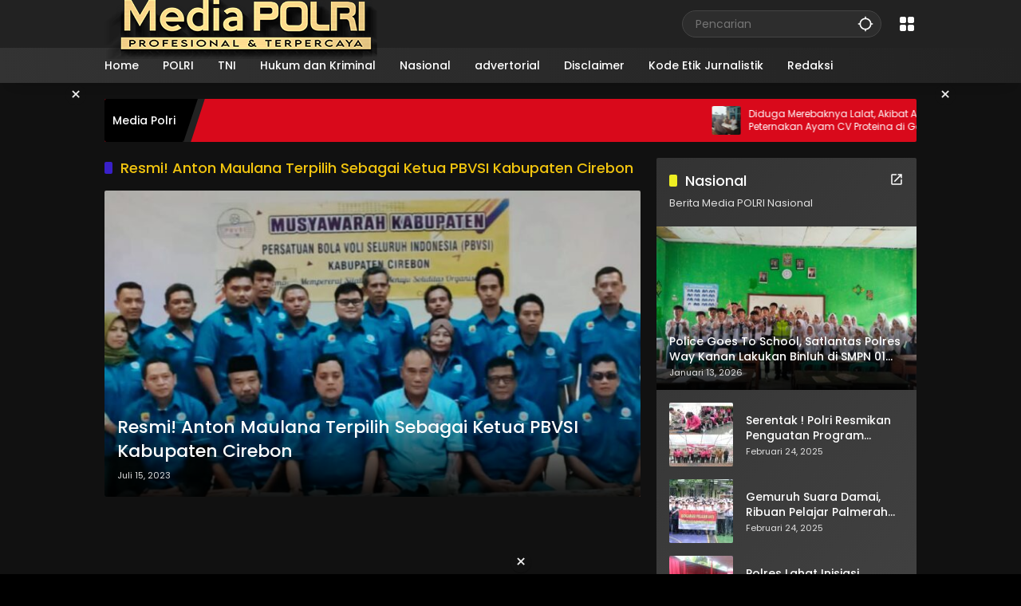

--- FILE ---
content_type: text/html; charset=UTF-8
request_url: https://mediapolri.id/tag/resmi-anton-maulana-terpilih-sebagai-ketua-pbvsi-kabupaten-cirebon
body_size: 25401
content:
<!doctype html>
<html lang="id">
<head><meta charset="UTF-8"><script>if(navigator.userAgent.match(/MSIE|Internet Explorer/i)||navigator.userAgent.match(/Trident\/7\..*?rv:11/i)){var href=document.location.href;if(!href.match(/[?&]noclsop/)){if(href.indexOf("?")==-1){if(href.indexOf("#")==-1){document.location.href=href+"?noclsop=1"}else{document.location.href=href.replace("#","?noclsop=1#")}}else{if(href.indexOf("#")==-1){document.location.href=href+"&noclsop=1"}else{document.location.href=href.replace("#","&noclsop=1#")}}}}</script><script>(()=>{class RocketLazyLoadScripts{constructor(){this.v="2.0.4",this.userEvents=["keydown","keyup","mousedown","mouseup","mousemove","mouseover","mouseout","touchmove","touchstart","touchend","touchcancel","wheel","click","dblclick","input"],this.attributeEvents=["onblur","onclick","oncontextmenu","ondblclick","onfocus","onmousedown","onmouseenter","onmouseleave","onmousemove","onmouseout","onmouseover","onmouseup","onmousewheel","onscroll","onsubmit"]}async t(){this.i(),this.o(),/iP(ad|hone)/.test(navigator.userAgent)&&this.h(),this.u(),this.l(this),this.m(),this.k(this),this.p(this),this._(),await Promise.all([this.R(),this.L()]),this.lastBreath=Date.now(),this.S(this),this.P(),this.D(),this.O(),this.M(),await this.C(this.delayedScripts.normal),await this.C(this.delayedScripts.defer),await this.C(this.delayedScripts.async),await this.T(),await this.F(),await this.j(),await this.A(),window.dispatchEvent(new Event("rocket-allScriptsLoaded")),this.everythingLoaded=!0,this.lastTouchEnd&&await new Promise(t=>setTimeout(t,500-Date.now()+this.lastTouchEnd)),this.I(),this.H(),this.U(),this.W()}i(){this.CSPIssue=sessionStorage.getItem("rocketCSPIssue"),document.addEventListener("securitypolicyviolation",t=>{this.CSPIssue||"script-src-elem"!==t.violatedDirective||"data"!==t.blockedURI||(this.CSPIssue=!0,sessionStorage.setItem("rocketCSPIssue",!0))},{isRocket:!0})}o(){window.addEventListener("pageshow",t=>{this.persisted=t.persisted,this.realWindowLoadedFired=!0},{isRocket:!0}),window.addEventListener("pagehide",()=>{this.onFirstUserAction=null},{isRocket:!0})}h(){let t;function e(e){t=e}window.addEventListener("touchstart",e,{isRocket:!0}),window.addEventListener("touchend",function i(o){o.changedTouches[0]&&t.changedTouches[0]&&Math.abs(o.changedTouches[0].pageX-t.changedTouches[0].pageX)<10&&Math.abs(o.changedTouches[0].pageY-t.changedTouches[0].pageY)<10&&o.timeStamp-t.timeStamp<200&&(window.removeEventListener("touchstart",e,{isRocket:!0}),window.removeEventListener("touchend",i,{isRocket:!0}),"INPUT"===o.target.tagName&&"text"===o.target.type||(o.target.dispatchEvent(new TouchEvent("touchend",{target:o.target,bubbles:!0})),o.target.dispatchEvent(new MouseEvent("mouseover",{target:o.target,bubbles:!0})),o.target.dispatchEvent(new PointerEvent("click",{target:o.target,bubbles:!0,cancelable:!0,detail:1,clientX:o.changedTouches[0].clientX,clientY:o.changedTouches[0].clientY})),event.preventDefault()))},{isRocket:!0})}q(t){this.userActionTriggered||("mousemove"!==t.type||this.firstMousemoveIgnored?"keyup"===t.type||"mouseover"===t.type||"mouseout"===t.type||(this.userActionTriggered=!0,this.onFirstUserAction&&this.onFirstUserAction()):this.firstMousemoveIgnored=!0),"click"===t.type&&t.preventDefault(),t.stopPropagation(),t.stopImmediatePropagation(),"touchstart"===this.lastEvent&&"touchend"===t.type&&(this.lastTouchEnd=Date.now()),"click"===t.type&&(this.lastTouchEnd=0),this.lastEvent=t.type,t.composedPath&&t.composedPath()[0].getRootNode()instanceof ShadowRoot&&(t.rocketTarget=t.composedPath()[0]),this.savedUserEvents.push(t)}u(){this.savedUserEvents=[],this.userEventHandler=this.q.bind(this),this.userEvents.forEach(t=>window.addEventListener(t,this.userEventHandler,{passive:!1,isRocket:!0})),document.addEventListener("visibilitychange",this.userEventHandler,{isRocket:!0})}U(){this.userEvents.forEach(t=>window.removeEventListener(t,this.userEventHandler,{passive:!1,isRocket:!0})),document.removeEventListener("visibilitychange",this.userEventHandler,{isRocket:!0}),this.savedUserEvents.forEach(t=>{(t.rocketTarget||t.target).dispatchEvent(new window[t.constructor.name](t.type,t))})}m(){const t="return false",e=Array.from(this.attributeEvents,t=>"data-rocket-"+t),i="["+this.attributeEvents.join("],[")+"]",o="[data-rocket-"+this.attributeEvents.join("],[data-rocket-")+"]",s=(e,i,o)=>{o&&o!==t&&(e.setAttribute("data-rocket-"+i,o),e["rocket"+i]=new Function("event",o),e.setAttribute(i,t))};new MutationObserver(t=>{for(const n of t)"attributes"===n.type&&(n.attributeName.startsWith("data-rocket-")||this.everythingLoaded?n.attributeName.startsWith("data-rocket-")&&this.everythingLoaded&&this.N(n.target,n.attributeName.substring(12)):s(n.target,n.attributeName,n.target.getAttribute(n.attributeName))),"childList"===n.type&&n.addedNodes.forEach(t=>{if(t.nodeType===Node.ELEMENT_NODE)if(this.everythingLoaded)for(const i of[t,...t.querySelectorAll(o)])for(const t of i.getAttributeNames())e.includes(t)&&this.N(i,t.substring(12));else for(const e of[t,...t.querySelectorAll(i)])for(const t of e.getAttributeNames())this.attributeEvents.includes(t)&&s(e,t,e.getAttribute(t))})}).observe(document,{subtree:!0,childList:!0,attributeFilter:[...this.attributeEvents,...e]})}I(){this.attributeEvents.forEach(t=>{document.querySelectorAll("[data-rocket-"+t+"]").forEach(e=>{this.N(e,t)})})}N(t,e){const i=t.getAttribute("data-rocket-"+e);i&&(t.setAttribute(e,i),t.removeAttribute("data-rocket-"+e))}k(t){Object.defineProperty(HTMLElement.prototype,"onclick",{get(){return this.rocketonclick||null},set(e){this.rocketonclick=e,this.setAttribute(t.everythingLoaded?"onclick":"data-rocket-onclick","this.rocketonclick(event)")}})}S(t){function e(e,i){let o=e[i];e[i]=null,Object.defineProperty(e,i,{get:()=>o,set(s){t.everythingLoaded?o=s:e["rocket"+i]=o=s}})}e(document,"onreadystatechange"),e(window,"onload"),e(window,"onpageshow");try{Object.defineProperty(document,"readyState",{get:()=>t.rocketReadyState,set(e){t.rocketReadyState=e},configurable:!0}),document.readyState="loading"}catch(t){console.log("WPRocket DJE readyState conflict, bypassing")}}l(t){this.originalAddEventListener=EventTarget.prototype.addEventListener,this.originalRemoveEventListener=EventTarget.prototype.removeEventListener,this.savedEventListeners=[],EventTarget.prototype.addEventListener=function(e,i,o){o&&o.isRocket||!t.B(e,this)&&!t.userEvents.includes(e)||t.B(e,this)&&!t.userActionTriggered||e.startsWith("rocket-")||t.everythingLoaded?t.originalAddEventListener.call(this,e,i,o):(t.savedEventListeners.push({target:this,remove:!1,type:e,func:i,options:o}),"mouseenter"!==e&&"mouseleave"!==e||t.originalAddEventListener.call(this,e,t.savedUserEvents.push,o))},EventTarget.prototype.removeEventListener=function(e,i,o){o&&o.isRocket||!t.B(e,this)&&!t.userEvents.includes(e)||t.B(e,this)&&!t.userActionTriggered||e.startsWith("rocket-")||t.everythingLoaded?t.originalRemoveEventListener.call(this,e,i,o):t.savedEventListeners.push({target:this,remove:!0,type:e,func:i,options:o})}}J(t,e){this.savedEventListeners=this.savedEventListeners.filter(i=>{let o=i.type,s=i.target||window;return e!==o||t!==s||(this.B(o,s)&&(i.type="rocket-"+o),this.$(i),!1)})}H(){EventTarget.prototype.addEventListener=this.originalAddEventListener,EventTarget.prototype.removeEventListener=this.originalRemoveEventListener,this.savedEventListeners.forEach(t=>this.$(t))}$(t){t.remove?this.originalRemoveEventListener.call(t.target,t.type,t.func,t.options):this.originalAddEventListener.call(t.target,t.type,t.func,t.options)}p(t){let e;function i(e){return t.everythingLoaded?e:e.split(" ").map(t=>"load"===t||t.startsWith("load.")?"rocket-jquery-load":t).join(" ")}function o(o){function s(e){const s=o.fn[e];o.fn[e]=o.fn.init.prototype[e]=function(){return this[0]===window&&t.userActionTriggered&&("string"==typeof arguments[0]||arguments[0]instanceof String?arguments[0]=i(arguments[0]):"object"==typeof arguments[0]&&Object.keys(arguments[0]).forEach(t=>{const e=arguments[0][t];delete arguments[0][t],arguments[0][i(t)]=e})),s.apply(this,arguments),this}}if(o&&o.fn&&!t.allJQueries.includes(o)){const e={DOMContentLoaded:[],"rocket-DOMContentLoaded":[]};for(const t in e)document.addEventListener(t,()=>{e[t].forEach(t=>t())},{isRocket:!0});o.fn.ready=o.fn.init.prototype.ready=function(i){function s(){parseInt(o.fn.jquery)>2?setTimeout(()=>i.bind(document)(o)):i.bind(document)(o)}return"function"==typeof i&&(t.realDomReadyFired?!t.userActionTriggered||t.fauxDomReadyFired?s():e["rocket-DOMContentLoaded"].push(s):e.DOMContentLoaded.push(s)),o([])},s("on"),s("one"),s("off"),t.allJQueries.push(o)}e=o}t.allJQueries=[],o(window.jQuery),Object.defineProperty(window,"jQuery",{get:()=>e,set(t){o(t)}})}P(){const t=new Map;document.write=document.writeln=function(e){const i=document.currentScript,o=document.createRange(),s=i.parentElement;let n=t.get(i);void 0===n&&(n=i.nextSibling,t.set(i,n));const c=document.createDocumentFragment();o.setStart(c,0),c.appendChild(o.createContextualFragment(e)),s.insertBefore(c,n)}}async R(){return new Promise(t=>{this.userActionTriggered?t():this.onFirstUserAction=t})}async L(){return new Promise(t=>{document.addEventListener("DOMContentLoaded",()=>{this.realDomReadyFired=!0,t()},{isRocket:!0})})}async j(){return this.realWindowLoadedFired?Promise.resolve():new Promise(t=>{window.addEventListener("load",t,{isRocket:!0})})}M(){this.pendingScripts=[];this.scriptsMutationObserver=new MutationObserver(t=>{for(const e of t)e.addedNodes.forEach(t=>{"SCRIPT"!==t.tagName||t.noModule||t.isWPRocket||this.pendingScripts.push({script:t,promise:new Promise(e=>{const i=()=>{const i=this.pendingScripts.findIndex(e=>e.script===t);i>=0&&this.pendingScripts.splice(i,1),e()};t.addEventListener("load",i,{isRocket:!0}),t.addEventListener("error",i,{isRocket:!0}),setTimeout(i,1e3)})})})}),this.scriptsMutationObserver.observe(document,{childList:!0,subtree:!0})}async F(){await this.X(),this.pendingScripts.length?(await this.pendingScripts[0].promise,await this.F()):this.scriptsMutationObserver.disconnect()}D(){this.delayedScripts={normal:[],async:[],defer:[]},document.querySelectorAll("script[type$=rocketlazyloadscript]").forEach(t=>{t.hasAttribute("data-rocket-src")?t.hasAttribute("async")&&!1!==t.async?this.delayedScripts.async.push(t):t.hasAttribute("defer")&&!1!==t.defer||"module"===t.getAttribute("data-rocket-type")?this.delayedScripts.defer.push(t):this.delayedScripts.normal.push(t):this.delayedScripts.normal.push(t)})}async _(){await this.L();let t=[];document.querySelectorAll("script[type$=rocketlazyloadscript][data-rocket-src]").forEach(e=>{let i=e.getAttribute("data-rocket-src");if(i&&!i.startsWith("data:")){i.startsWith("//")&&(i=location.protocol+i);try{const o=new URL(i).origin;o!==location.origin&&t.push({src:o,crossOrigin:e.crossOrigin||"module"===e.getAttribute("data-rocket-type")})}catch(t){}}}),t=[...new Map(t.map(t=>[JSON.stringify(t),t])).values()],this.Y(t,"preconnect")}async G(t){if(await this.K(),!0!==t.noModule||!("noModule"in HTMLScriptElement.prototype))return new Promise(e=>{let i;function o(){(i||t).setAttribute("data-rocket-status","executed"),e()}try{if(navigator.userAgent.includes("Firefox/")||""===navigator.vendor||this.CSPIssue)i=document.createElement("script"),[...t.attributes].forEach(t=>{let e=t.nodeName;"type"!==e&&("data-rocket-type"===e&&(e="type"),"data-rocket-src"===e&&(e="src"),i.setAttribute(e,t.nodeValue))}),t.text&&(i.text=t.text),t.nonce&&(i.nonce=t.nonce),i.hasAttribute("src")?(i.addEventListener("load",o,{isRocket:!0}),i.addEventListener("error",()=>{i.setAttribute("data-rocket-status","failed-network"),e()},{isRocket:!0}),setTimeout(()=>{i.isConnected||e()},1)):(i.text=t.text,o()),i.isWPRocket=!0,t.parentNode.replaceChild(i,t);else{const i=t.getAttribute("data-rocket-type"),s=t.getAttribute("data-rocket-src");i?(t.type=i,t.removeAttribute("data-rocket-type")):t.removeAttribute("type"),t.addEventListener("load",o,{isRocket:!0}),t.addEventListener("error",i=>{this.CSPIssue&&i.target.src.startsWith("data:")?(console.log("WPRocket: CSP fallback activated"),t.removeAttribute("src"),this.G(t).then(e)):(t.setAttribute("data-rocket-status","failed-network"),e())},{isRocket:!0}),s?(t.fetchPriority="high",t.removeAttribute("data-rocket-src"),t.src=s):t.src="data:text/javascript;base64,"+window.btoa(unescape(encodeURIComponent(t.text)))}}catch(i){t.setAttribute("data-rocket-status","failed-transform"),e()}});t.setAttribute("data-rocket-status","skipped")}async C(t){const e=t.shift();return e?(e.isConnected&&await this.G(e),this.C(t)):Promise.resolve()}O(){this.Y([...this.delayedScripts.normal,...this.delayedScripts.defer,...this.delayedScripts.async],"preload")}Y(t,e){this.trash=this.trash||[];let i=!0;var o=document.createDocumentFragment();t.forEach(t=>{const s=t.getAttribute&&t.getAttribute("data-rocket-src")||t.src;if(s&&!s.startsWith("data:")){const n=document.createElement("link");n.href=s,n.rel=e,"preconnect"!==e&&(n.as="script",n.fetchPriority=i?"high":"low"),t.getAttribute&&"module"===t.getAttribute("data-rocket-type")&&(n.crossOrigin=!0),t.crossOrigin&&(n.crossOrigin=t.crossOrigin),t.integrity&&(n.integrity=t.integrity),t.nonce&&(n.nonce=t.nonce),o.appendChild(n),this.trash.push(n),i=!1}}),document.head.appendChild(o)}W(){this.trash.forEach(t=>t.remove())}async T(){try{document.readyState="interactive"}catch(t){}this.fauxDomReadyFired=!0;try{await this.K(),this.J(document,"readystatechange"),document.dispatchEvent(new Event("rocket-readystatechange")),await this.K(),document.rocketonreadystatechange&&document.rocketonreadystatechange(),await this.K(),this.J(document,"DOMContentLoaded"),document.dispatchEvent(new Event("rocket-DOMContentLoaded")),await this.K(),this.J(window,"DOMContentLoaded"),window.dispatchEvent(new Event("rocket-DOMContentLoaded"))}catch(t){console.error(t)}}async A(){try{document.readyState="complete"}catch(t){}try{await this.K(),this.J(document,"readystatechange"),document.dispatchEvent(new Event("rocket-readystatechange")),await this.K(),document.rocketonreadystatechange&&document.rocketonreadystatechange(),await this.K(),this.J(window,"load"),window.dispatchEvent(new Event("rocket-load")),await this.K(),window.rocketonload&&window.rocketonload(),await this.K(),this.allJQueries.forEach(t=>t(window).trigger("rocket-jquery-load")),await this.K(),this.J(window,"pageshow");const t=new Event("rocket-pageshow");t.persisted=this.persisted,window.dispatchEvent(t),await this.K(),window.rocketonpageshow&&window.rocketonpageshow({persisted:this.persisted})}catch(t){console.error(t)}}async K(){Date.now()-this.lastBreath>45&&(await this.X(),this.lastBreath=Date.now())}async X(){return document.hidden?new Promise(t=>setTimeout(t)):new Promise(t=>requestAnimationFrame(t))}B(t,e){return e===document&&"readystatechange"===t||(e===document&&"DOMContentLoaded"===t||(e===window&&"DOMContentLoaded"===t||(e===window&&"load"===t||e===window&&"pageshow"===t)))}static run(){(new RocketLazyLoadScripts).t()}}RocketLazyLoadScripts.run()})();</script>
	
	<meta name="viewport" content="width=device-width, initial-scale=1">
	<link rel="profile" href="https://gmpg.org/xfn/11">

	<style>
#wpadminbar #wp-admin-bar-wccp_free_top_button .ab-icon:before {
	content: "\f160";
	color: #02CA02;
	top: 3px;
}
#wpadminbar #wp-admin-bar-wccp_free_top_button .ab-icon {
	transform: rotate(45deg);
}
</style>
<meta name='robots' content='index, follow, max-image-preview:large, max-snippet:-1, max-video-preview:-1' />

	<!-- This site is optimized with the Yoast SEO plugin v26.8 - https://yoast.com/product/yoast-seo-wordpress/ -->
	<title>Resmi! Anton Maulana Terpilih Sebagai Ketua PBVSI Kabupaten Cirebon Archives - Media POLRI</title>
	<meta name="description" content="Media POLRI Resmi! Anton Maulana Terpilih Sebagai Ketua PBVSI Kabupaten Cirebon -" />
	<link rel="canonical" href="https://mediapolri.id/tag/resmi-anton-maulana-terpilih-sebagai-ketua-pbvsi-kabupaten-cirebon" />
	<meta property="og:locale" content="id_ID" />
	<meta property="og:type" content="article" />
	<meta property="og:title" content="Resmi! Anton Maulana Terpilih Sebagai Ketua PBVSI Kabupaten Cirebon Archives - Media POLRI" />
	<meta property="og:description" content="Media POLRI Resmi! Anton Maulana Terpilih Sebagai Ketua PBVSI Kabupaten Cirebon -" />
	<meta property="og:url" content="https://mediapolri.id/tag/resmi-anton-maulana-terpilih-sebagai-ketua-pbvsi-kabupaten-cirebon" />
	<meta property="og:site_name" content="Media POLRI" />
	<meta property="og:image" content="https://mediapolri.id/wp-content/uploads/2023/05/cropped-LogoMedia-1.png" />
	<meta property="og:image:width" content="345" />
	<meta property="og:image:height" content="87" />
	<meta property="og:image:type" content="image/png" />
	<meta name="twitter:card" content="summary_large_image" />
	<script type="application/ld+json" class="yoast-schema-graph">{"@context":"https://schema.org","@graph":[{"@type":"CollectionPage","@id":"https://mediapolri.id/tag/resmi-anton-maulana-terpilih-sebagai-ketua-pbvsi-kabupaten-cirebon","url":"https://mediapolri.id/tag/resmi-anton-maulana-terpilih-sebagai-ketua-pbvsi-kabupaten-cirebon","name":"Resmi! Anton Maulana Terpilih Sebagai Ketua PBVSI Kabupaten Cirebon Archives - Media POLRI","isPartOf":{"@id":"https://mediapolri.id/#website"},"primaryImageOfPage":{"@id":"https://mediapolri.id/tag/resmi-anton-maulana-terpilih-sebagai-ketua-pbvsi-kabupaten-cirebon#primaryimage"},"image":{"@id":"https://mediapolri.id/tag/resmi-anton-maulana-terpilih-sebagai-ketua-pbvsi-kabupaten-cirebon#primaryimage"},"thumbnailUrl":"https://mediapolri.id/wp-content/uploads/2023/07/IMG-20230715-WA0022.jpg","description":"Media POLRI Resmi! Anton Maulana Terpilih Sebagai Ketua PBVSI Kabupaten Cirebon -","breadcrumb":{"@id":"https://mediapolri.id/tag/resmi-anton-maulana-terpilih-sebagai-ketua-pbvsi-kabupaten-cirebon#breadcrumb"},"inLanguage":"id"},{"@type":"ImageObject","inLanguage":"id","@id":"https://mediapolri.id/tag/resmi-anton-maulana-terpilih-sebagai-ketua-pbvsi-kabupaten-cirebon#primaryimage","url":"https://mediapolri.id/wp-content/uploads/2023/07/IMG-20230715-WA0022.jpg","contentUrl":"https://mediapolri.id/wp-content/uploads/2023/07/IMG-20230715-WA0022.jpg","width":1433,"height":720},{"@type":"BreadcrumbList","@id":"https://mediapolri.id/tag/resmi-anton-maulana-terpilih-sebagai-ketua-pbvsi-kabupaten-cirebon#breadcrumb","itemListElement":[{"@type":"ListItem","position":1,"name":"Home","item":"https://mediapolri.id/"},{"@type":"ListItem","position":2,"name":"Resmi! Anton Maulana Terpilih Sebagai Ketua PBVSI Kabupaten Cirebon"}]},{"@type":"WebSite","@id":"https://mediapolri.id/#website","url":"https://mediapolri.id/","name":"media polri","description":"Profesional dan Terpercaya","publisher":{"@id":"https://mediapolri.id/#organization"},"potentialAction":[{"@type":"SearchAction","target":{"@type":"EntryPoint","urlTemplate":"https://mediapolri.id/?s={search_term_string}"},"query-input":{"@type":"PropertyValueSpecification","valueRequired":true,"valueName":"search_term_string"}}],"inLanguage":"id"},{"@type":"Organization","@id":"https://mediapolri.id/#organization","name":"media polri","url":"https://mediapolri.id/","logo":{"@type":"ImageObject","inLanguage":"id","@id":"https://mediapolri.id/#/schema/logo/image/","url":"https://mediapolri.id/wp-content/uploads/2023/05/cropped-LogoMedia-1.png","contentUrl":"https://mediapolri.id/wp-content/uploads/2023/05/cropped-LogoMedia-1.png","width":345,"height":87,"caption":"media polri"},"image":{"@id":"https://mediapolri.id/#/schema/logo/image/"},"sameAs":["https://www.facebook.com/mediapolriindonesia"]}]}</script>
	<!-- / Yoast SEO plugin. -->


<link rel='dns-prefetch' href='//www.googletagmanager.com' />

<link rel="alternate" type="application/rss+xml" title="Media POLRI &raquo; Feed" href="https://mediapolri.id/feed" />
<link rel="alternate" type="application/rss+xml" title="Media POLRI &raquo; Umpan Komentar" href="https://mediapolri.id/comments/feed" />
<link rel="alternate" type="application/rss+xml" title="Media POLRI &raquo; Resmi! Anton Maulana Terpilih Sebagai Ketua PBVSI Kabupaten Cirebon Umpan Tag" href="https://mediapolri.id/tag/resmi-anton-maulana-terpilih-sebagai-ketua-pbvsi-kabupaten-cirebon/feed" />
<style id='wp-img-auto-sizes-contain-inline-css'>
img:is([sizes=auto i],[sizes^="auto," i]){contain-intrinsic-size:3000px 1500px}
/*# sourceURL=wp-img-auto-sizes-contain-inline-css */
</style>
<link data-minify="1" rel='stylesheet' id='dashicons-css' href='https://mediapolri.id/wp-content/cache/min/1/wp-includes/css/dashicons.min.css?ver=1742171014' media='all' />
<link data-minify="1" rel='stylesheet' id='elusive-css' href='https://mediapolri.id/wp-content/cache/min/1/wp-content/plugins/menu-icons/vendor/codeinwp/icon-picker/css/types/elusive.min.css?ver=1742171014' media='all' />
<link data-minify="1" rel='stylesheet' id='menu-icon-font-awesome-css' href='https://mediapolri.id/wp-content/cache/min/1/wp-content/plugins/menu-icons/css/fontawesome/css/all.min.css?ver=1742171014' media='all' />
<link data-minify="1" rel='stylesheet' id='foundation-icons-css' href='https://mediapolri.id/wp-content/cache/min/1/wp-content/plugins/menu-icons/vendor/codeinwp/icon-picker/css/types/foundation-icons.min.css?ver=1742171014' media='all' />
<link data-minify="1" rel='stylesheet' id='genericons-css' href='https://mediapolri.id/wp-content/cache/min/1/wp-content/plugins/menu-icons/vendor/codeinwp/icon-picker/css/types/genericons.min.css?ver=1742171014' media='all' />
<link rel='stylesheet' id='menu-icons-extra-css' href='https://mediapolri.id/wp-content/plugins/menu-icons/css/extra.min.css?ver=0.13.20' media='all' />
<link data-minify="1" rel='stylesheet' id='wpmedia-fonts-css' href='https://mediapolri.id/wp-content/cache/min/1/wp-content/fonts/770b29eee9cd66ad2e7a56da5cc5227c.css?ver=1742171014' media='all' />
<link data-minify="1" rel='stylesheet' id='wpmedia-style-css' href='https://mediapolri.id/wp-content/cache/min/1/wp-content/themes/wpmedia/style.css?ver=1742171014' media='all' />
<style id='wpmedia-style-inline-css'>
h1,h2,h3,h4,h5,h6,.reltitle,.site-title,.gmr-mainmenu ul > li > a,.gmr-secondmenu-dropdown ul > li > a,.gmr-sidemenu ul li a,.gmr-sidemenu .side-textsocial,.heading-text,.gmr-mobilemenu ul li a,#navigationamp ul li a{font-family:Poppins;font-weight:500;}h1 strong,h2 strong,h3 strong,h4 strong,h5 strong,h6 strong{font-weight:700;}.entry-content-single{font-size:16px;}body{font-family:Poppins;--font-reguler:400;--font-bold:700;--background-color:#f8f8f8;--main-color:#000000;--widget-title:#000000;--link-color-body:#000000;--hoverlink-color-body:#d9091b;--border-color:#cccccc;--button-bgcolor:#3920c9;--button-color:#ffffff;--header-bgcolor:#ffffff;--topnav-color:#000000;--topnav-link-color:#000000;--topnav-linkhover-color:#d9091b;--mainmenu-color:#ffffff;--mainmenu-hovercolor:#f1c40f;--content-bgcolor:#ffffff;--content-greycolor:#555555;--greybody-bgcolor:#eeeeee;--footer-bgcolor:#ffffff;--footer-color:#666666;--footer-linkcolor:#212121;--footer-hover-linkcolor:#d9091b;}body,body.dark-theme{--scheme-color:#d9091b;--secondscheme-color:#3920c9;}/* Generate Using Cache */
/*# sourceURL=wpmedia-style-inline-css */
</style>
<style id='rocket-lazyload-inline-css'>
.rll-youtube-player{position:relative;padding-bottom:56.23%;height:0;overflow:hidden;max-width:100%;}.rll-youtube-player:focus-within{outline: 2px solid currentColor;outline-offset: 5px;}.rll-youtube-player iframe{position:absolute;top:0;left:0;width:100%;height:100%;z-index:100;background:0 0}.rll-youtube-player img{bottom:0;display:block;left:0;margin:auto;max-width:100%;width:100%;position:absolute;right:0;top:0;border:none;height:auto;-webkit-transition:.4s all;-moz-transition:.4s all;transition:.4s all}.rll-youtube-player img:hover{-webkit-filter:brightness(75%)}.rll-youtube-player .play{height:100%;width:100%;left:0;top:0;position:absolute;background:url(https://mediapolri.id/wp-content/plugins/clsop/assets/img/youtube.png) no-repeat center;background-color: transparent !important;cursor:pointer;border:none;}.wp-embed-responsive .wp-has-aspect-ratio .rll-youtube-player{position:absolute;padding-bottom:0;width:100%;height:100%;top:0;bottom:0;left:0;right:0}
/*# sourceURL=rocket-lazyload-inline-css */
</style>
<script type="rocketlazyloadscript" data-rocket-src="https://mediapolri.id/wp-includes/js/jquery/jquery.min.js?ver=3.7.1" id="jquery-core-js"></script>
<script type="rocketlazyloadscript" data-rocket-src="https://mediapolri.id/wp-includes/js/jquery/jquery-migrate.min.js?ver=3.4.1" id="jquery-migrate-js"></script>

<!-- Potongan tag Google (gtag.js) ditambahkan oleh Site Kit -->
<!-- Snippet Google Analytics telah ditambahkan oleh Site Kit -->
<script type="rocketlazyloadscript" data-rocket-src="https://www.googletagmanager.com/gtag/js?id=GT-PJ5TWL8C" id="google_gtagjs-js" async></script>
<script type="rocketlazyloadscript" id="google_gtagjs-js-after">
window.dataLayer = window.dataLayer || [];function gtag(){dataLayer.push(arguments);}
gtag("set","linker",{"domains":["mediapolri.id"]});
gtag("js", new Date());
gtag("set", "developer_id.dZTNiMT", true);
gtag("config", "GT-PJ5TWL8C");
 window._googlesitekit = window._googlesitekit || {}; window._googlesitekit.throttledEvents = []; window._googlesitekit.gtagEvent = (name, data) => { var key = JSON.stringify( { name, data } ); if ( !! window._googlesitekit.throttledEvents[ key ] ) { return; } window._googlesitekit.throttledEvents[ key ] = true; setTimeout( () => { delete window._googlesitekit.throttledEvents[ key ]; }, 5 ); gtag( "event", name, { ...data, event_source: "site-kit" } ); }; 
//# sourceURL=google_gtagjs-js-after
</script>
<link rel="https://api.w.org/" href="https://mediapolri.id/wp-json/" /><link rel="alternate" title="JSON" type="application/json" href="https://mediapolri.id/wp-json/wp/v2/tags/206" /><link rel="EditURI" type="application/rsd+xml" title="RSD" href="https://mediapolri.id/xmlrpc.php?rsd" />
<meta name="generator" content="WordPress 6.9" />
<meta name="generator" content="Site Kit by Google 1.170.0" /><script type="rocketlazyloadscript" id="wpcp_disable_selection" data-rocket-type="text/javascript">
var image_save_msg='You are not allowed to save images!';
	var no_menu_msg='Context Menu disabled!';
	var smessage = "mediapolri.id";

function disableEnterKey(e)
{
	var elemtype = e.target.tagName;
	
	elemtype = elemtype.toUpperCase();
	
	if (elemtype == "TEXT" || elemtype == "TEXTAREA" || elemtype == "INPUT" || elemtype == "PASSWORD" || elemtype == "SELECT" || elemtype == "OPTION" || elemtype == "EMBED")
	{
		elemtype = 'TEXT';
	}
	
	if (e.ctrlKey){
     var key;
     if(window.event)
          key = window.event.keyCode;     //IE
     else
          key = e.which;     //firefox (97)
    //if (key != 17) alert(key);
     if (elemtype!= 'TEXT' && (key == 97 || key == 65 || key == 67 || key == 99 || key == 88 || key == 120 || key == 26 || key == 85  || key == 86 || key == 83 || key == 43 || key == 73))
     {
		if(wccp_free_iscontenteditable(e)) return true;
		show_wpcp_message('You are not allowed to copy content or view source');
		return false;
     }else
     	return true;
     }
}


/*For contenteditable tags*/
function wccp_free_iscontenteditable(e)
{
	var e = e || window.event; // also there is no e.target property in IE. instead IE uses window.event.srcElement
  	
	var target = e.target || e.srcElement;

	var elemtype = e.target.nodeName;
	
	elemtype = elemtype.toUpperCase();
	
	var iscontenteditable = "false";
		
	if(typeof target.getAttribute!="undefined" ) iscontenteditable = target.getAttribute("contenteditable"); // Return true or false as string
	
	var iscontenteditable2 = false;
	
	if(typeof target.isContentEditable!="undefined" ) iscontenteditable2 = target.isContentEditable; // Return true or false as boolean

	if(target.parentElement.isContentEditable) iscontenteditable2 = true;
	
	if (iscontenteditable == "true" || iscontenteditable2 == true)
	{
		if(typeof target.style!="undefined" ) target.style.cursor = "text";
		
		return true;
	}
}

////////////////////////////////////
function disable_copy(e)
{	
	var e = e || window.event; // also there is no e.target property in IE. instead IE uses window.event.srcElement
	
	var elemtype = e.target.tagName;
	
	elemtype = elemtype.toUpperCase();
	
	if (elemtype == "TEXT" || elemtype == "TEXTAREA" || elemtype == "INPUT" || elemtype == "PASSWORD" || elemtype == "SELECT" || elemtype == "OPTION" || elemtype == "EMBED")
	{
		elemtype = 'TEXT';
	}
	
	if(wccp_free_iscontenteditable(e)) return true;
	
	var isSafari = /Safari/.test(navigator.userAgent) && /Apple Computer/.test(navigator.vendor);
	
	var checker_IMG = '';
	if (elemtype == "IMG" && checker_IMG == 'checked' && e.detail >= 2) {show_wpcp_message(alertMsg_IMG);return false;}
	if (elemtype != "TEXT")
	{
		if (smessage !== "" && e.detail == 2)
			show_wpcp_message(smessage);
		
		if (isSafari)
			return true;
		else
			return false;
	}	
}

//////////////////////////////////////////
function disable_copy_ie()
{
	var e = e || window.event;
	var elemtype = window.event.srcElement.nodeName;
	elemtype = elemtype.toUpperCase();
	if(wccp_free_iscontenteditable(e)) return true;
	if (elemtype == "IMG") {show_wpcp_message(alertMsg_IMG);return false;}
	if (elemtype != "TEXT" && elemtype != "TEXTAREA" && elemtype != "INPUT" && elemtype != "PASSWORD" && elemtype != "SELECT" && elemtype != "OPTION" && elemtype != "EMBED")
	{
		return false;
	}
}	
function reEnable()
{
	return true;
}
document.onkeydown = disableEnterKey;
document.onselectstart = disable_copy_ie;
if(navigator.userAgent.indexOf('MSIE')==-1)
{
	document.onmousedown = disable_copy;
	document.onclick = reEnable;
}
function disableSelection(target)
{
    //For IE This code will work
    if (typeof target.onselectstart!="undefined")
    target.onselectstart = disable_copy_ie;
    
    //For Firefox This code will work
    else if (typeof target.style.MozUserSelect!="undefined")
    {target.style.MozUserSelect="none";}
    
    //All other  (ie: Opera) This code will work
    else
    target.onmousedown=function(){return false}
    target.style.cursor = "default";
}
//Calling the JS function directly just after body load
window.onload = function(){disableSelection(document.body);};

//////////////////special for safari Start////////////////
var onlongtouch;
var timer;
var touchduration = 1000; //length of time we want the user to touch before we do something

var elemtype = "";
function touchstart(e) {
	var e = e || window.event;
  // also there is no e.target property in IE.
  // instead IE uses window.event.srcElement
  	var target = e.target || e.srcElement;
	
	elemtype = window.event.srcElement.nodeName;
	
	elemtype = elemtype.toUpperCase();
	
	if(!wccp_pro_is_passive()) e.preventDefault();
	if (!timer) {
		timer = setTimeout(onlongtouch, touchduration);
	}
}

function touchend() {
    //stops short touches from firing the event
    if (timer) {
        clearTimeout(timer);
        timer = null;
    }
	onlongtouch();
}

onlongtouch = function(e) { //this will clear the current selection if anything selected
	
	if (elemtype != "TEXT" && elemtype != "TEXTAREA" && elemtype != "INPUT" && elemtype != "PASSWORD" && elemtype != "SELECT" && elemtype != "EMBED" && elemtype != "OPTION")	
	{
		if (window.getSelection) {
			if (window.getSelection().empty) {  // Chrome
			window.getSelection().empty();
			} else if (window.getSelection().removeAllRanges) {  // Firefox
			window.getSelection().removeAllRanges();
			}
		} else if (document.selection) {  // IE?
			document.selection.empty();
		}
		return false;
	}
};

document.addEventListener("DOMContentLoaded", function(event) { 
    window.addEventListener("touchstart", touchstart, false);
    window.addEventListener("touchend", touchend, false);
});

function wccp_pro_is_passive() {

  var cold = false,
  hike = function() {};

  try {
	  const object1 = {};
  var aid = Object.defineProperty(object1, 'passive', {
  get() {cold = true}
  });
  window.addEventListener('test', hike, aid);
  window.removeEventListener('test', hike, aid);
  } catch (e) {}

  return cold;
}
/*special for safari End*/
</script>
<script type="rocketlazyloadscript" id="wpcp_disable_Right_Click" data-rocket-type="text/javascript">
document.ondragstart = function() { return false;}
	function nocontext(e) {
	   return false;
	}
	document.oncontextmenu = nocontext;
</script>
<style>
.unselectable
{
-moz-user-select:none;
-webkit-user-select:none;
cursor: default;
}
html
{
-webkit-touch-callout: none;
-webkit-user-select: none;
-khtml-user-select: none;
-moz-user-select: none;
-ms-user-select: none;
user-select: none;
-webkit-tap-highlight-color: rgba(0,0,0,0);
}
</style>
<script id="wpcp_css_disable_selection" type="text/javascript">
var e = document.getElementsByTagName('body')[0];
if(e)
{
	e.setAttribute('unselectable',"on");
}
</script>
<script type="rocketlazyloadscript" async data-rocket-src="https://pagead2.googlesyndication.com/pagead/js/adsbygoogle.js?client=ca-pub-1354697516142424"
     crossorigin="anonymous"></script><link rel="icon" href="https://mediapolri.id/wp-content/uploads/2025/09/cropped-media-polri-32x32.png" sizes="32x32" />
<link rel="icon" href="https://mediapolri.id/wp-content/uploads/2025/09/cropped-media-polri-192x192.png" sizes="192x192" />
<link rel="apple-touch-icon" href="https://mediapolri.id/wp-content/uploads/2025/09/cropped-media-polri-180x180.png" />
<meta name="msapplication-TileImage" content="https://mediapolri.id/wp-content/uploads/2025/09/cropped-media-polri-270x270.png" />
		<style id="wp-custom-css">
			.cat-links-content {display: none !important;}

.entry-footer-single .tags-links {display: none !important;}

		</style>
		<noscript><style id="rocket-lazyload-nojs-css">.rll-youtube-player, [data-lazy-src]{display:none !important;}</style></noscript><style id='global-styles-inline-css'>
:root{--wp--preset--aspect-ratio--square: 1;--wp--preset--aspect-ratio--4-3: 4/3;--wp--preset--aspect-ratio--3-4: 3/4;--wp--preset--aspect-ratio--3-2: 3/2;--wp--preset--aspect-ratio--2-3: 2/3;--wp--preset--aspect-ratio--16-9: 16/9;--wp--preset--aspect-ratio--9-16: 9/16;--wp--preset--color--black: #000000;--wp--preset--color--cyan-bluish-gray: #abb8c3;--wp--preset--color--white: #ffffff;--wp--preset--color--pale-pink: #f78da7;--wp--preset--color--vivid-red: #cf2e2e;--wp--preset--color--luminous-vivid-orange: #ff6900;--wp--preset--color--luminous-vivid-amber: #fcb900;--wp--preset--color--light-green-cyan: #7bdcb5;--wp--preset--color--vivid-green-cyan: #00d084;--wp--preset--color--pale-cyan-blue: #8ed1fc;--wp--preset--color--vivid-cyan-blue: #0693e3;--wp--preset--color--vivid-purple: #9b51e0;--wp--preset--gradient--vivid-cyan-blue-to-vivid-purple: linear-gradient(135deg,rgb(6,147,227) 0%,rgb(155,81,224) 100%);--wp--preset--gradient--light-green-cyan-to-vivid-green-cyan: linear-gradient(135deg,rgb(122,220,180) 0%,rgb(0,208,130) 100%);--wp--preset--gradient--luminous-vivid-amber-to-luminous-vivid-orange: linear-gradient(135deg,rgb(252,185,0) 0%,rgb(255,105,0) 100%);--wp--preset--gradient--luminous-vivid-orange-to-vivid-red: linear-gradient(135deg,rgb(255,105,0) 0%,rgb(207,46,46) 100%);--wp--preset--gradient--very-light-gray-to-cyan-bluish-gray: linear-gradient(135deg,rgb(238,238,238) 0%,rgb(169,184,195) 100%);--wp--preset--gradient--cool-to-warm-spectrum: linear-gradient(135deg,rgb(74,234,220) 0%,rgb(151,120,209) 20%,rgb(207,42,186) 40%,rgb(238,44,130) 60%,rgb(251,105,98) 80%,rgb(254,248,76) 100%);--wp--preset--gradient--blush-light-purple: linear-gradient(135deg,rgb(255,206,236) 0%,rgb(152,150,240) 100%);--wp--preset--gradient--blush-bordeaux: linear-gradient(135deg,rgb(254,205,165) 0%,rgb(254,45,45) 50%,rgb(107,0,62) 100%);--wp--preset--gradient--luminous-dusk: linear-gradient(135deg,rgb(255,203,112) 0%,rgb(199,81,192) 50%,rgb(65,88,208) 100%);--wp--preset--gradient--pale-ocean: linear-gradient(135deg,rgb(255,245,203) 0%,rgb(182,227,212) 50%,rgb(51,167,181) 100%);--wp--preset--gradient--electric-grass: linear-gradient(135deg,rgb(202,248,128) 0%,rgb(113,206,126) 100%);--wp--preset--gradient--midnight: linear-gradient(135deg,rgb(2,3,129) 0%,rgb(40,116,252) 100%);--wp--preset--font-size--small: 13px;--wp--preset--font-size--medium: 20px;--wp--preset--font-size--large: 36px;--wp--preset--font-size--x-large: 42px;--wp--preset--spacing--20: 0.44rem;--wp--preset--spacing--30: 0.67rem;--wp--preset--spacing--40: 1rem;--wp--preset--spacing--50: 1.5rem;--wp--preset--spacing--60: 2.25rem;--wp--preset--spacing--70: 3.38rem;--wp--preset--spacing--80: 5.06rem;--wp--preset--shadow--natural: 6px 6px 9px rgba(0, 0, 0, 0.2);--wp--preset--shadow--deep: 12px 12px 50px rgba(0, 0, 0, 0.4);--wp--preset--shadow--sharp: 6px 6px 0px rgba(0, 0, 0, 0.2);--wp--preset--shadow--outlined: 6px 6px 0px -3px rgb(255, 255, 255), 6px 6px rgb(0, 0, 0);--wp--preset--shadow--crisp: 6px 6px 0px rgb(0, 0, 0);}:where(.is-layout-flex){gap: 0.5em;}:where(.is-layout-grid){gap: 0.5em;}body .is-layout-flex{display: flex;}.is-layout-flex{flex-wrap: wrap;align-items: center;}.is-layout-flex > :is(*, div){margin: 0;}body .is-layout-grid{display: grid;}.is-layout-grid > :is(*, div){margin: 0;}:where(.wp-block-columns.is-layout-flex){gap: 2em;}:where(.wp-block-columns.is-layout-grid){gap: 2em;}:where(.wp-block-post-template.is-layout-flex){gap: 1.25em;}:where(.wp-block-post-template.is-layout-grid){gap: 1.25em;}.has-black-color{color: var(--wp--preset--color--black) !important;}.has-cyan-bluish-gray-color{color: var(--wp--preset--color--cyan-bluish-gray) !important;}.has-white-color{color: var(--wp--preset--color--white) !important;}.has-pale-pink-color{color: var(--wp--preset--color--pale-pink) !important;}.has-vivid-red-color{color: var(--wp--preset--color--vivid-red) !important;}.has-luminous-vivid-orange-color{color: var(--wp--preset--color--luminous-vivid-orange) !important;}.has-luminous-vivid-amber-color{color: var(--wp--preset--color--luminous-vivid-amber) !important;}.has-light-green-cyan-color{color: var(--wp--preset--color--light-green-cyan) !important;}.has-vivid-green-cyan-color{color: var(--wp--preset--color--vivid-green-cyan) !important;}.has-pale-cyan-blue-color{color: var(--wp--preset--color--pale-cyan-blue) !important;}.has-vivid-cyan-blue-color{color: var(--wp--preset--color--vivid-cyan-blue) !important;}.has-vivid-purple-color{color: var(--wp--preset--color--vivid-purple) !important;}.has-black-background-color{background-color: var(--wp--preset--color--black) !important;}.has-cyan-bluish-gray-background-color{background-color: var(--wp--preset--color--cyan-bluish-gray) !important;}.has-white-background-color{background-color: var(--wp--preset--color--white) !important;}.has-pale-pink-background-color{background-color: var(--wp--preset--color--pale-pink) !important;}.has-vivid-red-background-color{background-color: var(--wp--preset--color--vivid-red) !important;}.has-luminous-vivid-orange-background-color{background-color: var(--wp--preset--color--luminous-vivid-orange) !important;}.has-luminous-vivid-amber-background-color{background-color: var(--wp--preset--color--luminous-vivid-amber) !important;}.has-light-green-cyan-background-color{background-color: var(--wp--preset--color--light-green-cyan) !important;}.has-vivid-green-cyan-background-color{background-color: var(--wp--preset--color--vivid-green-cyan) !important;}.has-pale-cyan-blue-background-color{background-color: var(--wp--preset--color--pale-cyan-blue) !important;}.has-vivid-cyan-blue-background-color{background-color: var(--wp--preset--color--vivid-cyan-blue) !important;}.has-vivid-purple-background-color{background-color: var(--wp--preset--color--vivid-purple) !important;}.has-black-border-color{border-color: var(--wp--preset--color--black) !important;}.has-cyan-bluish-gray-border-color{border-color: var(--wp--preset--color--cyan-bluish-gray) !important;}.has-white-border-color{border-color: var(--wp--preset--color--white) !important;}.has-pale-pink-border-color{border-color: var(--wp--preset--color--pale-pink) !important;}.has-vivid-red-border-color{border-color: var(--wp--preset--color--vivid-red) !important;}.has-luminous-vivid-orange-border-color{border-color: var(--wp--preset--color--luminous-vivid-orange) !important;}.has-luminous-vivid-amber-border-color{border-color: var(--wp--preset--color--luminous-vivid-amber) !important;}.has-light-green-cyan-border-color{border-color: var(--wp--preset--color--light-green-cyan) !important;}.has-vivid-green-cyan-border-color{border-color: var(--wp--preset--color--vivid-green-cyan) !important;}.has-pale-cyan-blue-border-color{border-color: var(--wp--preset--color--pale-cyan-blue) !important;}.has-vivid-cyan-blue-border-color{border-color: var(--wp--preset--color--vivid-cyan-blue) !important;}.has-vivid-purple-border-color{border-color: var(--wp--preset--color--vivid-purple) !important;}.has-vivid-cyan-blue-to-vivid-purple-gradient-background{background: var(--wp--preset--gradient--vivid-cyan-blue-to-vivid-purple) !important;}.has-light-green-cyan-to-vivid-green-cyan-gradient-background{background: var(--wp--preset--gradient--light-green-cyan-to-vivid-green-cyan) !important;}.has-luminous-vivid-amber-to-luminous-vivid-orange-gradient-background{background: var(--wp--preset--gradient--luminous-vivid-amber-to-luminous-vivid-orange) !important;}.has-luminous-vivid-orange-to-vivid-red-gradient-background{background: var(--wp--preset--gradient--luminous-vivid-orange-to-vivid-red) !important;}.has-very-light-gray-to-cyan-bluish-gray-gradient-background{background: var(--wp--preset--gradient--very-light-gray-to-cyan-bluish-gray) !important;}.has-cool-to-warm-spectrum-gradient-background{background: var(--wp--preset--gradient--cool-to-warm-spectrum) !important;}.has-blush-light-purple-gradient-background{background: var(--wp--preset--gradient--blush-light-purple) !important;}.has-blush-bordeaux-gradient-background{background: var(--wp--preset--gradient--blush-bordeaux) !important;}.has-luminous-dusk-gradient-background{background: var(--wp--preset--gradient--luminous-dusk) !important;}.has-pale-ocean-gradient-background{background: var(--wp--preset--gradient--pale-ocean) !important;}.has-electric-grass-gradient-background{background: var(--wp--preset--gradient--electric-grass) !important;}.has-midnight-gradient-background{background: var(--wp--preset--gradient--midnight) !important;}.has-small-font-size{font-size: var(--wp--preset--font-size--small) !important;}.has-medium-font-size{font-size: var(--wp--preset--font-size--medium) !important;}.has-large-font-size{font-size: var(--wp--preset--font-size--large) !important;}.has-x-large-font-size{font-size: var(--wp--preset--font-size--x-large) !important;}
/*# sourceURL=global-styles-inline-css */
</style>
<style id='wpmedia-rp-1-inline-css'>
#wpmedia-rp-1 {padding: 16px;background:linear-gradient(130deg,var(--widget-color1, #dd0000) 0%, var(--widget-color2, #083c8e) 100%);}#wpmedia-rp-1 .big-thumb {margin: 0 -16px;border-radius: 0 !important;}#wpmedia-rp-1 {--widget-title:#ffffff;}#wpmedia-rp-1 {--secondscheme-color:#eeee22;}#wpmedia-rp-1 .widget-subtitle {color:var(--widget-desc, #d6d6d6);}#wpmedia-rp-1 a {color:var(--widget-link, #ffffff);}#wpmedia-rp-1 a:hover {color:var(--widget-linkhover, #eeee22);}#wpmedia-rp-1 .meta-content {color:var(--widget-meta, #dd9933);}
/*# sourceURL=wpmedia-rp-1-inline-css */
</style>
<link data-minify="1" rel='stylesheet' id='magnific-popup-css' href='https://mediapolri.id/wp-content/cache/min/1/wp-content/plugins/shortcodes-ultimate/vendor/magnific-popup/magnific-popup.css?ver=1742171014' media='all' />
<link data-minify="1" rel='stylesheet' id='flickity-css' href='https://mediapolri.id/wp-content/cache/min/1/wp-content/plugins/shortcodes-ultimate/vendor/flickity/flickity.css?ver=1742171014' media='all' />
<link data-minify="1" rel='stylesheet' id='su-shortcodes-css' href='https://mediapolri.id/wp-content/cache/min/1/wp-content/plugins/shortcodes-ultimate/includes/css/shortcodes.css?ver=1742171014' media='all' />
<meta name="generator" content="AccelerateWP 3.20.0.3-1.1-32" data-wpr-features="wpr_delay_js wpr_minify_js wpr_lazyload_images wpr_lazyload_iframes wpr_minify_css wpr_desktop" /></head>

<body class="archive tag tag-resmi-anton-maulana-terpilih-sebagai-ketua-pbvsi-kabupaten-cirebon tag-206 wp-custom-logo wp-embed-responsive wp-theme-wpmedia dark-theme unselectable idtheme kentooz hfeed">
	<a class="skip-link screen-reader-text" href="#primary">Langsung ke konten</a>
		<div data-rocket-location-hash="54257ff4dc2eb7aae68fa23eb5f11e06" id="page" class="site">
		<div data-rocket-location-hash="6186c3c06c5d2cb243d68acb04856001" id="topnavwrap" class="gmr-topnavwrap clearfix">
			<div data-rocket-location-hash="40f22408a88335a0945fffe944caafc3" class="container">
				<header id="masthead" class="list-flex site-header">
					<div class="row-flex gmr-navleft">
						<div class="site-branding">
							<div class="gmr-logo"><a class="custom-logo-link" href="https://mediapolri.id/" title="Media POLRI" rel="home"><img class="custom-logo" src="data:image/svg+xml,%3Csvg%20xmlns='http://www.w3.org/2000/svg'%20viewBox='0%200%20345%2087'%3E%3C/svg%3E" width="345" height="87" alt="Media POLRI" data-lazy-src="https://mediapolri.id/wp-content/uploads/2023/05/cropped-LogoMedia-1.png" /><noscript><img class="custom-logo" src="https://mediapolri.id/wp-content/uploads/2023/05/cropped-LogoMedia-1.png" width="345" height="87" alt="Media POLRI" loading="lazy" /></noscript></a></div>						</div><!-- .site-branding -->
					</div>

					<div class="row-flex gmr-navright">
						<span class="gmr-top-date" data-lang="id"></span><div class="gmr-search desktop-only">
				<form method="get" class="gmr-searchform searchform" action="https://mediapolri.id/">
					<input type="text" name="s" id="s" placeholder="Pencarian" />
					<input type="hidden" name="post_type[]" value="post" />
					<button type="submit" role="button" class="gmr-search-submit gmr-search-icon" aria-label="Kirim">
						<svg xmlns="http://www.w3.org/2000/svg" height="24px" viewBox="0 0 24 24" width="24px" fill="currentColor"><path d="M0 0h24v24H0V0z" fill="none"/><path d="M20.94 11c-.46-4.17-3.77-7.48-7.94-7.94V1h-2v2.06C6.83 3.52 3.52 6.83 3.06 11H1v2h2.06c.46 4.17 3.77 7.48 7.94 7.94V23h2v-2.06c4.17-.46 7.48-3.77 7.94-7.94H23v-2h-2.06zM12 19c-3.87 0-7-3.13-7-7s3.13-7 7-7 7 3.13 7 7-3.13 7-7 7z"/></svg>
					</button>
				</form>
			</div><div class="gmr-menugrid-btn gmrclick-container"><button id="menugrid-button" class="topnav-button gmrbtnclick" aria-label="Buka Menu"><svg xmlns="http://www.w3.org/2000/svg" enable-background="new 0 0 24 24" height="24px" viewBox="0 0 24 24" width="24px" fill="currentColor"><g><rect fill="none" height="24" width="24"/></g><g><g><path d="M5,11h4c1.1,0,2-0.9,2-2V5c0-1.1-0.9-2-2-2H5C3.9,3,3,3.9,3,5v4C3,10.1,3.9,11,5,11z"/><path d="M5,21h4c1.1,0,2-0.9,2-2v-4c0-1.1-0.9-2-2-2H5c-1.1,0-2,0.9-2,2v4C3,20.1,3.9,21,5,21z"/><path d="M13,5v4c0,1.1,0.9,2,2,2h4c1.1,0,2-0.9,2-2V5c0-1.1-0.9-2-2-2h-4C13.9,3,13,3.9,13,5z"/><path d="M15,21h4c1.1,0,2-0.9,2-2v-4c0-1.1-0.9-2-2-2h-4c-1.1,0-2,0.9-2,2v4C13,20.1,13.9,21,15,21z"/></g></g></svg></button><div id="dropdown-container" class="gmr-secondmenu-dropdown gmr-dropdown col-2"><ul id="secondary-menu" class="menu"><li id="menu-item-59753" class="menu-item menu-item-type-post_type menu-item-object-page menu-item-59753"><a href="https://mediapolri.id/kode-etik-jurnalistik">Kode Etik Jurnalistik</a></li>
<li id="menu-item-59752" class="menu-item menu-item-type-post_type menu-item-object-page menu-item-59752"><a href="https://mediapolri.id/pedoman-media-siber">Pedoman Media Siber</a></li>
<li id="menu-item-59754" class="menu-item menu-item-type-post_type menu-item-object-page menu-item-59754"><a href="https://mediapolri.id/disclaimer">Disclaimer</a></li>
<li id="menu-item-59751" class="menu-item menu-item-type-post_type menu-item-object-page menu-item-59751"><a href="https://mediapolri.id/redaksi">Redaksi</a></li>
<li id="menu-item-59750" class="menu-item menu-item-type-post_type menu-item-object-page menu-item-59750"><a href="https://mediapolri.id/indeks-berita">Indeks Berita</a></li>
</ul></div></div><button id="gmr-responsive-menu" role="button" class="mobile-only" aria-label="Menu" data-target="#gmr-sidemenu-id" data-toggle="onoffcanvas" aria-expanded="false" rel="nofollow"><svg xmlns="http://www.w3.org/2000/svg" width="24" height="24" viewBox="0 0 24 24"><path fill="currentColor" d="m19.31 18.9l3.08 3.1L21 23.39l-3.12-3.07c-.69.43-1.51.68-2.38.68c-2.5 0-4.5-2-4.5-4.5s2-4.5 4.5-4.5s4.5 2 4.5 4.5c0 .88-.25 1.71-.69 2.4m-3.81.1a2.5 2.5 0 0 0 0-5a2.5 2.5 0 0 0 0 5M21 4v2H3V4h18M3 16v-2h6v2H3m0-5V9h18v2h-2.03c-1.01-.63-2.2-1-3.47-1s-2.46.37-3.47 1H3Z"/></svg></button>					</div>
				</header>
			</div><!-- .container -->
			<nav id="main-nav" class="main-navigation gmr-mainmenu">
				<div data-rocket-location-hash="c2b2a1461d8b94e639cd80a05325878c" class="container">
					<ul id="primary-menu" class="menu"><li id="menu-item-114" class="menu-item menu-item-type-custom menu-item-object-custom menu-item-home menu-item-114"><a href="https://mediapolri.id/"><span>Home</span></a></li>
<li id="menu-item-112" class="menu-item menu-item-type-taxonomy menu-item-object-category menu-item-112"><a href="https://mediapolri.id/category/polri" data-desciption="POLRI"><span>POLRI</span></a></li>
<li id="menu-item-113" class="menu-item menu-item-type-taxonomy menu-item-object-category menu-item-113"><a href="https://mediapolri.id/category/tni" data-desciption="TNI"><span>TNI</span></a></li>
<li id="menu-item-784" class="menu-item menu-item-type-taxonomy menu-item-object-category menu-item-784"><a href="https://mediapolri.id/category/hukrim" data-desciption="informasi yang di publish untuk kategori Hukrim"><span>Hukum dan Kriminal</span></a></li>
<li id="menu-item-108" class="menu-item menu-item-type-taxonomy menu-item-object-category menu-item-108"><a href="https://mediapolri.id/category/nasional" data-desciption="Ini adalah contoh deskripsi untuk kategori nasional"><span>Nasional</span></a></li>
<li id="menu-item-213" class="menu-item menu-item-type-taxonomy menu-item-object-category menu-item-213"><a href="https://mediapolri.id/category/advertorial" data-desciption="advertorial"><span>advertorial</span></a></li>
<li id="menu-item-2137" class="menu-item menu-item-type-post_type menu-item-object-page menu-item-2137"><a href="https://mediapolri.id/disclaimer"><span>Disclaimer</span></a></li>
<li id="menu-item-801" class="menu-item menu-item-type-post_type menu-item-object-page menu-item-801"><a href="https://mediapolri.id/kode-etik-jurnalistik"><span>Kode Etik Jurnalistik</span></a></li>
<li id="menu-item-103" class="menu-item menu-item-type-post_type menu-item-object-page menu-item-103"><a href="https://mediapolri.id/redaksi"><span>Redaksi</span></a></li>
</ul>				</div>
			</nav><!-- #main-nav -->
		</div><!-- #topnavwrap -->

		<div data-rocket-location-hash="45247f659ad11fed89673b5fb07c2074" class="gmr-floatbanner gmr-floatbanner-left gmrclose-element"><button class="gmrbtnclose" title="tutup">&times;</button><script type="rocketlazyloadscript" async data-rocket-src="https://pagead2.googlesyndication.com/pagead/js/adsbygoogle.js?client=ca-pub-1354697516142424"
     crossorigin="anonymous"></script>
<!-- Responsive -->
<ins class="adsbygoogle"
     style="display:block"
     data-ad-client="ca-pub-1354697516142424"
     data-ad-slot="7556670327"
     data-ad-format="auto"
     data-full-width-responsive="true"></ins>
<script type="rocketlazyloadscript">
     (adsbygoogle = window.adsbygoogle || []).push({});
</script></div>		<div data-rocket-location-hash="af95f4ee345da331a2a1158f6bae28fa" class="gmr-floatbanner gmr-floatbanner-right gmrclose-element"><button class="gmrbtnclose" title="tutup">&times;</button><script type="rocketlazyloadscript" async data-rocket-src="https://pagead2.googlesyndication.com/pagead/js/adsbygoogle.js?client=ca-pub-1354697516142424"
     crossorigin="anonymous"></script>
<!-- Responsive -->
<ins class="adsbygoogle"
     style="display:block"
     data-ad-client="ca-pub-1354697516142424"
     data-ad-slot="7556670327"
     data-ad-format="auto"
     data-full-width-responsive="true"></ins>
<script type="rocketlazyloadscript">
     (adsbygoogle = window.adsbygoogle || []).push({});
</script></div>
					<div data-rocket-location-hash="04b24f2a01e05ca636ff58e62299aa1e" class="container">
				<div data-rocket-location-hash="36b6a6329fe51c3911938dea699bd15e" class="gmr-topnotification">
					<div class="list-flex">
						<div class="row-flex text-marquee heading-text">
							Media Polri						</div>

						<div class="row-flex wrap-marquee">
							<div class="row-flex marquee">
											<div class="marquee-content">
					<a class="post-thumbnail" href="https://mediapolri.id/diduga-merebaknya-lalat-akibat-adanya-peternakan-ayam-cv-proteina-di-gedung-harapan.html" title="Diduga Merebaknya Lalat, Akibat Adanya Peternakan Ayam CV Proteina di Gedung Harapan">
						<img width="80" height="80" src="data:image/svg+xml,%3Csvg%20xmlns='http://www.w3.org/2000/svg'%20viewBox='0%200%2080%2080'%3E%3C/svg%3E" class="attachment-thumbnail size-thumbnail wp-post-image" alt="Diduga Merebaknya Lalat, Akibat Adanya Peternakan Ayam CV Proteina di Gedung Harapan" decoding="async" data-lazy-src="https://mediapolri.id/wp-content/uploads/2025/02/PETERNAKAN-2-80x80.jpeg" /><noscript><img width="80" height="80" src="https://mediapolri.id/wp-content/uploads/2025/02/PETERNAKAN-2-80x80.jpeg" class="attachment-thumbnail size-thumbnail wp-post-image" alt="Diduga Merebaknya Lalat, Akibat Adanya Peternakan Ayam CV Proteina di Gedung Harapan" decoding="async" /></noscript>					</a>
					<a href="https://mediapolri.id/diduga-merebaknya-lalat-akibat-adanya-peternakan-ayam-cv-proteina-di-gedung-harapan.html" class="gmr-recent-marquee" title="Diduga Merebaknya Lalat, Akibat Adanya Peternakan Ayam CV Proteina di Gedung Harapan">Diduga Merebaknya Lalat, Akibat Adanya Peternakan Ayam CV Proteina di Gedung Harapan</a>
					</div>
								<div class="marquee-content">
					<a class="post-thumbnail" href="https://mediapolri.id/kurang-dari-24-jam-polres-nias-selatan-tangkap-terduga-pelaku-pembunuhan.html" title="Kurang dari 24 Jam, Polres Nias Selatan Tangkap Terduga Pelaku Pembunuhan">
						<img width="80" height="80" src="data:image/svg+xml,%3Csvg%20xmlns='http://www.w3.org/2000/svg'%20viewBox='0%200%2080%2080'%3E%3C/svg%3E" class="attachment-thumbnail size-thumbnail wp-post-image" alt="Kurang dari 24 Jam, Polres Nias Selatan Tangkap Terduga Pelaku Pembunuhan" decoding="async" data-lazy-src="https://mediapolri.id/wp-content/uploads/2025/01/POLRES-NIAS-80x80.jpeg" /><noscript><img width="80" height="80" src="https://mediapolri.id/wp-content/uploads/2025/01/POLRES-NIAS-80x80.jpeg" class="attachment-thumbnail size-thumbnail wp-post-image" alt="Kurang dari 24 Jam, Polres Nias Selatan Tangkap Terduga Pelaku Pembunuhan" decoding="async" /></noscript>					</a>
					<a href="https://mediapolri.id/kurang-dari-24-jam-polres-nias-selatan-tangkap-terduga-pelaku-pembunuhan.html" class="gmr-recent-marquee" title="Kurang dari 24 Jam, Polres Nias Selatan Tangkap Terduga Pelaku Pembunuhan">Kurang dari 24 Jam, Polres Nias Selatan Tangkap Terduga Pelaku Pembunuhan</a>
					</div>
								<div class="marquee-content">
					<a class="post-thumbnail" href="https://mediapolri.id/kasus-dugaan-penganiayaan-bocah-di-nias-selatan-polisi-tetapkan-satu-tersangka.html" title="Kasus Dugaan Penganiayaan Bocah di Nias Selatan: Polisi Tetapkan Satu Tersangka">
						<img width="80" height="80" src="data:image/svg+xml,%3Csvg%20xmlns='http://www.w3.org/2000/svg'%20viewBox='0%200%2080%2080'%3E%3C/svg%3E" class="attachment-thumbnail size-thumbnail wp-post-image" alt="Kasus Dugaan Penganiayaan Bocah di Nias Selatan: Polisi Tetapkan Satu Tersangka" decoding="async" data-lazy-src="https://mediapolri.id/wp-content/uploads/2025/01/NIAS-SELATAN-80x80.jpg" /><noscript><img width="80" height="80" src="https://mediapolri.id/wp-content/uploads/2025/01/NIAS-SELATAN-80x80.jpg" class="attachment-thumbnail size-thumbnail wp-post-image" alt="Kasus Dugaan Penganiayaan Bocah di Nias Selatan: Polisi Tetapkan Satu Tersangka" decoding="async" /></noscript>					</a>
					<a href="https://mediapolri.id/kasus-dugaan-penganiayaan-bocah-di-nias-selatan-polisi-tetapkan-satu-tersangka.html" class="gmr-recent-marquee" title="Kasus Dugaan Penganiayaan Bocah di Nias Selatan: Polisi Tetapkan Satu Tersangka">Kasus Dugaan Penganiayaan Bocah di Nias Selatan: Polisi Tetapkan Satu Tersangka</a>
					</div>
								<div class="marquee-content">
					<a class="post-thumbnail" href="https://mediapolri.id/polres-nganjuk-gerebek-lokasi-diduga-perjudian-sabung-ayam-di-jatikalen.html" title="Polres Nganjuk Gerebek Lokasi Diduga Perjudian Sabung Ayam di Jatikalen">
						<img width="80" height="80" src="data:image/svg+xml,%3Csvg%20xmlns='http://www.w3.org/2000/svg'%20viewBox='0%200%2080%2080'%3E%3C/svg%3E" class="attachment-thumbnail size-thumbnail wp-post-image" alt="Polres Nganjuk Gerebek Lokasi Diduga Perjudian Sabung Ayam di Jatikalen" decoding="async" data-lazy-src="https://mediapolri.id/wp-content/uploads/2025/01/IMG-20250120-WA0039-80x80.jpg" /><noscript><img width="80" height="80" src="https://mediapolri.id/wp-content/uploads/2025/01/IMG-20250120-WA0039-80x80.jpg" class="attachment-thumbnail size-thumbnail wp-post-image" alt="Polres Nganjuk Gerebek Lokasi Diduga Perjudian Sabung Ayam di Jatikalen" decoding="async" /></noscript>					</a>
					<a href="https://mediapolri.id/polres-nganjuk-gerebek-lokasi-diduga-perjudian-sabung-ayam-di-jatikalen.html" class="gmr-recent-marquee" title="Polres Nganjuk Gerebek Lokasi Diduga Perjudian Sabung Ayam di Jatikalen">Polres Nganjuk Gerebek Lokasi Diduga Perjudian Sabung Ayam di Jatikalen</a>
					</div>
								<div class="marquee-content">
					<a class="post-thumbnail" href="https://mediapolri.id/baru-satu-bulan-menikahi-ibunya-ayah-tiri-aniaya-anak-hingga-patah-tulang.html" title="Baru Satu Bulan Menikahi Ibunya, Ayah Tiri Aniaya Anak Hingga Patah Tulang">
						<img width="80" height="80" src="data:image/svg+xml,%3Csvg%20xmlns='http://www.w3.org/2000/svg'%20viewBox='0%200%2080%2080'%3E%3C/svg%3E" class="attachment-thumbnail size-thumbnail wp-post-image" alt="Baru Satu Bulan Menikahi Ibunya, Ayah Tiri Aniaya Anak Hingga Patah Tulang" decoding="async" data-lazy-src="https://mediapolri.id/wp-content/uploads/2024/12/IMG-20241224-WA0063-80x80.jpg" /><noscript><img width="80" height="80" src="https://mediapolri.id/wp-content/uploads/2024/12/IMG-20241224-WA0063-80x80.jpg" class="attachment-thumbnail size-thumbnail wp-post-image" alt="Baru Satu Bulan Menikahi Ibunya, Ayah Tiri Aniaya Anak Hingga Patah Tulang" decoding="async" /></noscript>					</a>
					<a href="https://mediapolri.id/baru-satu-bulan-menikahi-ibunya-ayah-tiri-aniaya-anak-hingga-patah-tulang.html" class="gmr-recent-marquee" title="Baru Satu Bulan Menikahi Ibunya, Ayah Tiri Aniaya Anak Hingga Patah Tulang">Baru Satu Bulan Menikahi Ibunya, Ayah Tiri Aniaya Anak Hingga Patah Tulang</a>
					</div>
											</div>
						</div>
					</div>
				</div>
			</div>
			
		
		<div data-rocket-location-hash="1478c5c4229f7f84de2521fdcc06e936" id="content" class="gmr-content">
			<div data-rocket-location-hash="86e7759ebf0c59d073be9e2ac56e107d" class="container">
				<div class="row">

	<main id="primary" class="site-main col-md-8">

					<header class="page-header">
				<h1 class="page-title sub-title">Resmi! Anton Maulana Terpilih Sebagai Ketua PBVSI Kabupaten Cirebon</h1>			</header><!-- .page-header -->

			<div class="idt-contentbig">
<article id="post-9592" class="post type-post idt-cbbox hentry">
	<div class="box-bigitem">
					<a class="post-thumbnail" href="https://mediapolri.id/resmi-anton-maulana-terpilih-sebagai-ketua-pbvsi-kabupaten-cirebon.html" title="Resmi! Anton Maulana Terpilih Sebagai Ketua PBVSI Kabupaten Cirebon">
				<img width="680" height="389" src="data:image/svg+xml,%3Csvg%20xmlns='http://www.w3.org/2000/svg'%20viewBox='0%200%20680%20389'%3E%3C/svg%3E" class="attachment-large size-large wp-post-image" alt="Resmi! Anton Maulana Terpilih Sebagai Ketua PBVSI Kabupaten Cirebon" decoding="async" fetchpriority="high" data-lazy-src="https://mediapolri.id/wp-content/uploads/2023/07/IMG-20230715-WA0022-700x400.jpg" /><noscript><img width="680" height="389" src="https://mediapolri.id/wp-content/uploads/2023/07/IMG-20230715-WA0022-700x400.jpg" class="attachment-large size-large wp-post-image" alt="Resmi! Anton Maulana Terpilih Sebagai Ketua PBVSI Kabupaten Cirebon" decoding="async" fetchpriority="high" /></noscript>			</a>
					<div class="box-content">
			<span class="cat-links-content"><a href="https://mediapolri.id/category/nasional" title="Lihat semua posts di Nasional">Nasional</a></span>			<h2 class="entry-title"><a href="https://mediapolri.id/resmi-anton-maulana-terpilih-sebagai-ketua-pbvsi-kabupaten-cirebon.html" title="Resmi! Anton Maulana Terpilih Sebagai Ketua PBVSI Kabupaten Cirebon" rel="bookmark">Resmi! Anton Maulana Terpilih Sebagai Ketua PBVSI Kabupaten Cirebon</a></h2>			<div class="gmr-meta-topic"><span class="meta-content"><span class="posted-on"><time class="entry-date published updated" datetime="2023-07-15T22:59:56+07:00">Juli 15, 2023</time></span></span></div>			<div class="entry-footer entry-footer-archive">
				<div class="posted-by"> <span class="author vcard"><a class="url fn n" href="https://mediapolri.id/author/redaksi" title="redaksi">redaksi</a></span></div>			</div><!-- .entry-footer -->
		</div>
	</div>
</article><!-- #post-9592 -->
</div>
			<div id="infinite-container"></div>
	</main><!-- #main -->


<aside id="secondary" class="widget-area col-md-4 pos-sticky">
	<section id="wpmedia-rp-1" class="widget wpmedia-recent"><div class="page-header widget-titlewrap"><h2 class="widget-title">Nasional</h2><div class="icon-linktitle"><a class="heading-text" href="https://mediapolri.id/category/nasional" title="Selengkapnya"><svg xmlns="http://www.w3.org/2000/svg" height="24px" viewBox="0 0 24 24" width="24px" fill="currentColor"><path d="M0 0h24v24H0V0z" fill="none"/><path d="M19 19H5V5h7V3H5c-1.11 0-2 .9-2 2v14c0 1.1.89 2 2 2h14c1.1 0 2-.9 2-2v-7h-2v7zM14 3v2h3.59l-9.83 9.83 1.41 1.41L19 6.41V10h2V3h-7z"/></svg></a></div></div><div class="widget-subtitle">Berita Media POLRI Nasional</div>				<ul class="wpmedia-rp-widget">
												<li class="clearfix">
																	<a class="post-thumbnail big-thumb" href="https://mediapolri.id/police-goes-to-school-satlantas-polres-way-kanan-lakukan-binluh-di-smpn-01-baradatu.html" title="Police Goes To School, Satlantas Polres Way Kanan Lakukan Binluh di SMPN 01 Baradatu">
										<img width="350" height="220" src="data:image/svg+xml,%3Csvg%20xmlns='http://www.w3.org/2000/svg'%20viewBox='0%200%20350%20220'%3E%3C/svg%3E" class="attachment-medium_large size-medium_large wp-post-image" alt="Police Goes To School, Satlantas Polres Way Kanan Lakukan Binluh di SMPN 01 Baradatu" decoding="async" data-lazy-src="https://mediapolri.id/wp-content/uploads/2026/01/IMG-20260113-WA0002-350x220.jpg" /><noscript><img width="350" height="220" src="https://mediapolri.id/wp-content/uploads/2026/01/IMG-20260113-WA0002-350x220.jpg" class="attachment-medium_large size-medium_large wp-post-image" alt="Police Goes To School, Satlantas Polres Way Kanan Lakukan Binluh di SMPN 01 Baradatu" decoding="async" /></noscript><div class="inner-thumbnail"><div class="recent-content"><span class="recent-title heading-text">Police Goes To School, Satlantas Polres Way Kanan Lakukan Binluh di SMPN 01 Baradatu</span><div class="meta-content"><span class="posted-on"><time class="entry-date published updated" datetime="2026-01-13T15:16:14+07:00">Januari 13, 2026</time></span></div></div></div>									</a>
																</li>
														<li class="clearfix">
																		<a class="post-thumbnail small-thumb" href="https://mediapolri.id/serentak-polri-resmikan-penguatan-program-pekarangan-pangan-lestari.html" title="Serentak ! Polri Resmikan Penguatan Program Pekarangan Pangan Lestari">
											<img width="80" height="80" src="data:image/svg+xml,%3Csvg%20xmlns='http://www.w3.org/2000/svg'%20viewBox='0%200%2080%2080'%3E%3C/svg%3E" class="attachment-thumbnail size-thumbnail wp-post-image" alt="Serentak ! Polri Resmikan Penguatan Program Pekarangan Pangan Lestari" decoding="async" data-lazy-src="https://mediapolri.id/wp-content/uploads/2025/02/InCollage_20250224_143839138-80x80.jpg" /><noscript><img width="80" height="80" src="https://mediapolri.id/wp-content/uploads/2025/02/InCollage_20250224_143839138-80x80.jpg" class="attachment-thumbnail size-thumbnail wp-post-image" alt="Serentak ! Polri Resmikan Penguatan Program Pekarangan Pangan Lestari" decoding="async" /></noscript>										</a>
										<div class="recent-content"><a class="recent-title heading-text" href="https://mediapolri.id/serentak-polri-resmikan-penguatan-program-pekarangan-pangan-lestari.html" title="Serentak ! Polri Resmikan Penguatan Program Pekarangan Pangan Lestari" rel="bookmark">Serentak ! Polri Resmikan Penguatan Program Pekarangan Pangan Lestari</a><div class="meta-content"><span class="posted-on"><time class="entry-date published" datetime="2025-02-24T14:41:34+07:00">Februari 24, 2025</time><time class="updated" datetime="2025-02-24T14:43:04+07:00">Februari 24, 2025</time></span></div></div>							</li>
														<li class="clearfix">
																		<a class="post-thumbnail small-thumb" href="https://mediapolri.id/gemuruh-suara-damai-ribuan-pelajar-palmerah-deklarasi-anti-tawuran-di-10-sekolah.html" title="Gemuruh Suara Damai, Ribuan Pelajar Palmerah Deklarasi Anti Tawuran di 10 Sekolah">
											<img width="80" height="80" src="data:image/svg+xml,%3Csvg%20xmlns='http://www.w3.org/2000/svg'%20viewBox='0%200%2080%2080'%3E%3C/svg%3E" class="attachment-thumbnail size-thumbnail wp-post-image" alt="Gemuruh Suara Damai, Ribuan Pelajar Palmerah Deklarasi Anti Tawuran di 10 Sekolah" decoding="async" data-lazy-src="https://mediapolri.id/wp-content/uploads/2025/02/IMG-20250224-WA0049-80x80.jpg" /><noscript><img width="80" height="80" src="https://mediapolri.id/wp-content/uploads/2025/02/IMG-20250224-WA0049-80x80.jpg" class="attachment-thumbnail size-thumbnail wp-post-image" alt="Gemuruh Suara Damai, Ribuan Pelajar Palmerah Deklarasi Anti Tawuran di 10 Sekolah" decoding="async" /></noscript>										</a>
										<div class="recent-content"><a class="recent-title heading-text" href="https://mediapolri.id/gemuruh-suara-damai-ribuan-pelajar-palmerah-deklarasi-anti-tawuran-di-10-sekolah.html" title="Gemuruh Suara Damai, Ribuan Pelajar Palmerah Deklarasi Anti Tawuran di 10 Sekolah" rel="bookmark">Gemuruh Suara Damai, Ribuan Pelajar Palmerah Deklarasi Anti Tawuran di 10 Sekolah</a><div class="meta-content"><span class="posted-on"><time class="entry-date published updated" datetime="2025-02-24T14:33:37+07:00">Februari 24, 2025</time></span></div></div>							</li>
														<li class="clearfix">
																		<a class="post-thumbnail small-thumb" href="https://mediapolri.id/polres-lahat-inisiasi-pekarangan-pangan-lestari-secara-virtual.html" title="Polres Lahat Inisiasi Pekarangan Pangan Lestari Secara Virtual">
											<img width="80" height="80" src="data:image/svg+xml,%3Csvg%20xmlns='http://www.w3.org/2000/svg'%20viewBox='0%200%2080%2080'%3E%3C/svg%3E" class="attachment-thumbnail size-thumbnail wp-post-image" alt="Polres Lahat Inisiasi Pekarangan Pangan Lestari Secara Virtual" decoding="async" data-lazy-src="https://mediapolri.id/wp-content/uploads/2025/02/IMG-20250224-WA0047-80x80.jpg" /><noscript><img width="80" height="80" src="https://mediapolri.id/wp-content/uploads/2025/02/IMG-20250224-WA0047-80x80.jpg" class="attachment-thumbnail size-thumbnail wp-post-image" alt="Polres Lahat Inisiasi Pekarangan Pangan Lestari Secara Virtual" decoding="async" /></noscript>										</a>
										<div class="recent-content"><a class="recent-title heading-text" href="https://mediapolri.id/polres-lahat-inisiasi-pekarangan-pangan-lestari-secara-virtual.html" title="Polres Lahat Inisiasi Pekarangan Pangan Lestari Secara Virtual" rel="bookmark">Polres Lahat Inisiasi Pekarangan Pangan Lestari Secara Virtual</a><div class="meta-content"><span class="posted-on"><time class="entry-date published updated" datetime="2025-02-24T14:26:49+07:00">Februari 24, 2025</time></span></div></div>							</li>
														<li class="clearfix">
																		<a class="post-thumbnail small-thumb" href="https://mediapolri.id/kapolres-karangasem-launching-program-pekarangan-pangan-lestari-di-bebandem.html" title="Kapolres Karangasem Launching Program Pekarangan Pangan Lestari di Bebandem">
											<img width="80" height="80" src="data:image/svg+xml,%3Csvg%20xmlns='http://www.w3.org/2000/svg'%20viewBox='0%200%2080%2080'%3E%3C/svg%3E" class="attachment-thumbnail size-thumbnail wp-post-image" alt="Kapolres Karangasem Launching Program Pekarangan Pangan Lestari di Bebandem" decoding="async" data-lazy-src="https://mediapolri.id/wp-content/uploads/2025/02/IMG-20250224-WA0043-80x80.jpg" /><noscript><img width="80" height="80" src="https://mediapolri.id/wp-content/uploads/2025/02/IMG-20250224-WA0043-80x80.jpg" class="attachment-thumbnail size-thumbnail wp-post-image" alt="Kapolres Karangasem Launching Program Pekarangan Pangan Lestari di Bebandem" decoding="async" /></noscript>										</a>
										<div class="recent-content"><a class="recent-title heading-text" href="https://mediapolri.id/kapolres-karangasem-launching-program-pekarangan-pangan-lestari-di-bebandem.html" title="Kapolres Karangasem Launching Program Pekarangan Pangan Lestari di Bebandem" rel="bookmark">Kapolres Karangasem Launching Program Pekarangan Pangan Lestari di Bebandem</a><div class="meta-content"><span class="posted-on"><time class="entry-date published updated" datetime="2025-02-24T13:30:09+07:00">Februari 24, 2025</time></span></div></div>							</li>
														<li class="clearfix">
																		<a class="post-thumbnail small-thumb" href="https://mediapolri.id/tria-suprajeni-jabat-ketua-dewan-pengawas-k-smr-wujudkan-koperasi-transparan-dan-berdaya-saing.html" title="Tria Suprajeni Jabat Ketua Dewan Pengawas K-SMR, Wujudkan Koperasi Transparan dan Berdaya Saing">
											<img width="80" height="80" src="data:image/svg+xml,%3Csvg%20xmlns='http://www.w3.org/2000/svg'%20viewBox='0%200%2080%2080'%3E%3C/svg%3E" class="attachment-thumbnail size-thumbnail wp-post-image" alt="Tria Suprajeni Jabat Ketua Dewan Pengawas K-SMR, Wujudkan Koperasi Transparan dan Berdaya Saing" decoding="async" data-lazy-src="https://mediapolri.id/wp-content/uploads/2025/02/IMG-20250224-WA0039-80x80.jpg" /><noscript><img width="80" height="80" src="https://mediapolri.id/wp-content/uploads/2025/02/IMG-20250224-WA0039-80x80.jpg" class="attachment-thumbnail size-thumbnail wp-post-image" alt="Tria Suprajeni Jabat Ketua Dewan Pengawas K-SMR, Wujudkan Koperasi Transparan dan Berdaya Saing" decoding="async" /></noscript>										</a>
										<div class="recent-content"><a class="recent-title heading-text" href="https://mediapolri.id/tria-suprajeni-jabat-ketua-dewan-pengawas-k-smr-wujudkan-koperasi-transparan-dan-berdaya-saing.html" title="Tria Suprajeni Jabat Ketua Dewan Pengawas K-SMR, Wujudkan Koperasi Transparan dan Berdaya Saing" rel="bookmark">Tria Suprajeni Jabat Ketua Dewan Pengawas K-SMR, Wujudkan Koperasi Transparan dan Berdaya Saing</a><div class="meta-content"><span class="posted-on"><time class="entry-date published" datetime="2025-02-24T13:24:28+07:00">Februari 24, 2025</time><time class="updated" datetime="2025-02-24T13:25:37+07:00">Februari 24, 2025</time></span></div></div>							</li>
											</ul>
				</section><section id="wpmedia-popular-2" class="widget wpmedia-popular"><div class="page-header widget-titlewrap"><h2 class="widget-title">Popular Posts</h2></div>				<ul class="wpmedia-rp-widget">
											<li class="clearfix">
																<a class="post-thumbnail small-thumb" href="https://mediapolri.id/kapolres-cirebon-kota-sampaikan-arahan-netralitas-anggota-polri-dalam-tahun-politik-di-polsek-kesambi.html" title="Kapolres Cirebon Kota Sampaikan Arahan Netralitas Anggota Polri Dalam Tahun Politik Di Polsek Kesambi">
										<img width="80" height="80" src="data:image/svg+xml,%3Csvg%20xmlns='http://www.w3.org/2000/svg'%20viewBox='0%200%2080%2080'%3E%3C/svg%3E" class="attachment-thumbnail size-thumbnail wp-post-image" alt="Kapolres Cirebon Kota Sampaikan Arahan Netralitas Anggota Polri Dalam Tahun Politik Di Polsek Kesambi" decoding="async" data-lazy-src="https://mediapolri.id/wp-content/uploads/2023/09/IMG-20230926-WA0123-80x80.jpg" /><noscript><img width="80" height="80" src="https://mediapolri.id/wp-content/uploads/2023/09/IMG-20230926-WA0123-80x80.jpg" class="attachment-thumbnail size-thumbnail wp-post-image" alt="Kapolres Cirebon Kota Sampaikan Arahan Netralitas Anggota Polri Dalam Tahun Politik Di Polsek Kesambi" decoding="async" /></noscript>									</a>
									<div class="recent-content"><a class="recent-title heading-text" href="https://mediapolri.id/kapolres-cirebon-kota-sampaikan-arahan-netralitas-anggota-polri-dalam-tahun-politik-di-polsek-kesambi.html" title="Kapolres Cirebon Kota Sampaikan Arahan Netralitas Anggota Polri Dalam Tahun Politik Di Polsek Kesambi" rel="bookmark">Kapolres Cirebon Kota Sampaikan Arahan Netralitas Anggota Polri Dalam Tahun Politik Di Polsek Kesambi</a><div class="meta-content meta-content-flex"><span class="posted-on"><time class="entry-date published updated" datetime="2023-09-27T09:02:54+07:00">September 27, 2023</time></span><span class="count-text"><svg xmlns="http://www.w3.org/2000/svg" height="24px" viewBox="0 0 24 24" width="24px" fill="currentColor"><path d="M0 0h24v24H0V0z" fill="none"/><path d="M20 2H4c-1.1 0-2 .9-2 2v18l4-4h14c1.1 0 2-.9 2-2V4c0-1.1-.9-2-2-2zm0 14H6l-2 2V4h16v12z"/></svg> <span class="in-count-text">0</span></span></div></div>						</li>
												<li class="clearfix">
																<a class="post-thumbnail small-thumb" href="https://mediapolri.id/7-persiapan-aktivitas-outdoor-apa-saja-yang-harus-anda-siapkan.html" title="7 Persiapan Aktivitas Outdoor, Apa Saja yang Harus Anda Siapkan?">
										<img width="80" height="80" src="data:image/svg+xml,%3Csvg%20xmlns='http://www.w3.org/2000/svg'%20viewBox='0%200%2080%2080'%3E%3C/svg%3E" class="attachment-thumbnail size-thumbnail wp-post-image" alt="7 Persiapan Aktivitas Outdoor, Apa Saja yang Harus Anda Siapkan?" decoding="async" data-lazy-src="https://mediapolri.id/wp-content/uploads/2025/01/outdoor-80x80.webp" /><noscript><img width="80" height="80" src="https://mediapolri.id/wp-content/uploads/2025/01/outdoor-80x80.webp" class="attachment-thumbnail size-thumbnail wp-post-image" alt="7 Persiapan Aktivitas Outdoor, Apa Saja yang Harus Anda Siapkan?" decoding="async" /></noscript>									</a>
									<div class="recent-content"><a class="recent-title heading-text" href="https://mediapolri.id/7-persiapan-aktivitas-outdoor-apa-saja-yang-harus-anda-siapkan.html" title="7 Persiapan Aktivitas Outdoor, Apa Saja yang Harus Anda Siapkan?" rel="bookmark">7 Persiapan Aktivitas Outdoor, Apa Saja yang Harus Anda Siapkan?</a><div class="meta-content meta-content-flex"><span class="posted-on"><time class="entry-date published" datetime="2025-01-28T23:43:15+07:00">Januari 28, 2025</time><time class="updated" datetime="2025-01-28T23:45:14+07:00">Januari 28, 2025</time></span><span class="count-text"><svg xmlns="http://www.w3.org/2000/svg" height="24px" viewBox="0 0 24 24" width="24px" fill="currentColor"><path d="M0 0h24v24H0V0z" fill="none"/><path d="M20 2H4c-1.1 0-2 .9-2 2v18l4-4h14c1.1 0 2-.9 2-2V4c0-1.1-.9-2-2-2zm0 14H6l-2 2V4h16v12z"/></svg> <span class="in-count-text">0</span></span></div></div>						</li>
												<li class="clearfix">
																<a class="post-thumbnail small-thumb" href="https://mediapolri.id/police-goes-to-school-satlantas-polres-way-kanan-lakukan-binluh-di-smpn-01-baradatu.html" title="Police Goes To School, Satlantas Polres Way Kanan Lakukan Binluh di SMPN 01 Baradatu">
										<img width="80" height="80" src="data:image/svg+xml,%3Csvg%20xmlns='http://www.w3.org/2000/svg'%20viewBox='0%200%2080%2080'%3E%3C/svg%3E" class="attachment-thumbnail size-thumbnail wp-post-image" alt="Police Goes To School, Satlantas Polres Way Kanan Lakukan Binluh di SMPN 01 Baradatu" decoding="async" data-lazy-src="https://mediapolri.id/wp-content/uploads/2026/01/IMG-20260113-WA0002-80x80.jpg" /><noscript><img width="80" height="80" src="https://mediapolri.id/wp-content/uploads/2026/01/IMG-20260113-WA0002-80x80.jpg" class="attachment-thumbnail size-thumbnail wp-post-image" alt="Police Goes To School, Satlantas Polres Way Kanan Lakukan Binluh di SMPN 01 Baradatu" decoding="async" /></noscript>									</a>
									<div class="recent-content"><a class="recent-title heading-text" href="https://mediapolri.id/police-goes-to-school-satlantas-polres-way-kanan-lakukan-binluh-di-smpn-01-baradatu.html" title="Police Goes To School, Satlantas Polres Way Kanan Lakukan Binluh di SMPN 01 Baradatu" rel="bookmark">Police Goes To School, Satlantas Polres Way Kanan Lakukan Binluh di SMPN 01 Baradatu</a><div class="meta-content meta-content-flex"><span class="posted-on"><time class="entry-date published updated" datetime="2026-01-13T15:16:14+07:00">Januari 13, 2026</time></span><span class="count-text"><svg xmlns="http://www.w3.org/2000/svg" height="24px" viewBox="0 0 24 24" width="24px" fill="currentColor"><path d="M0 0h24v24H0V0z" fill="none"/><path d="M20 2H4c-1.1 0-2 .9-2 2v18l4-4h14c1.1 0 2-.9 2-2V4c0-1.1-.9-2-2-2zm0 14H6l-2 2V4h16v12z"/></svg> <span class="in-count-text">0</span></span></div></div>						</li>
												<li class="clearfix">
																<a class="post-thumbnail small-thumb" href="https://mediapolri.id/tol-riau-berpeluang-pecah-telur-terkoneksi-duluan-tol-jambi-sumbar-pku-dan-bengkulu-mohon-banyak-sabar.html" title="Tol Riau Berpeluang Pecah Telur Terkoneksi Duluan, Tol Jambi Sumbar &#8211; PKU dan Bengkulu Mohon Banyak Sabar">
										<img width="80" height="80" src="data:image/svg+xml,%3Csvg%20xmlns='http://www.w3.org/2000/svg'%20viewBox='0%200%2080%2080'%3E%3C/svg%3E" class="attachment-thumbnail size-thumbnail wp-post-image" alt="Tol Riau Berpeluang Pecah Telur Terkoneksi Duluan, Tol Jambi Sumbar &#8211; PKU dan Bengkulu Mohon Banyak Sabar" decoding="async" data-lazy-srcset="https://mediapolri.id/wp-content/uploads/2023/05/IMG-20230517-WA0113-90x90.jpg 90w, https://mediapolri.id/wp-content/uploads/2023/05/IMG-20230517-WA0113-150x150.jpg 150w" data-lazy-sizes="(max-width: 80px) 100vw, 80px" data-lazy-src="https://mediapolri.id/wp-content/uploads/2023/05/IMG-20230517-WA0113-90x90.jpg" /><noscript><img width="80" height="80" src="https://mediapolri.id/wp-content/uploads/2023/05/IMG-20230517-WA0113-90x90.jpg" class="attachment-thumbnail size-thumbnail wp-post-image" alt="Tol Riau Berpeluang Pecah Telur Terkoneksi Duluan, Tol Jambi Sumbar &#8211; PKU dan Bengkulu Mohon Banyak Sabar" decoding="async" srcset="https://mediapolri.id/wp-content/uploads/2023/05/IMG-20230517-WA0113-90x90.jpg 90w, https://mediapolri.id/wp-content/uploads/2023/05/IMG-20230517-WA0113-150x150.jpg 150w" sizes="(max-width: 80px) 100vw, 80px" /></noscript>									</a>
									<div class="recent-content"><a class="recent-title heading-text" href="https://mediapolri.id/tol-riau-berpeluang-pecah-telur-terkoneksi-duluan-tol-jambi-sumbar-pku-dan-bengkulu-mohon-banyak-sabar.html" title="Tol Riau Berpeluang Pecah Telur Terkoneksi Duluan, Tol Jambi Sumbar &#8211; PKU dan Bengkulu Mohon Banyak Sabar" rel="bookmark">Tol Riau Berpeluang Pecah Telur Terkoneksi Duluan, Tol Jambi Sumbar &#8211; PKU dan Bengkulu Mohon Banyak Sabar</a><div class="meta-content meta-content-flex"><span class="posted-on"><time class="entry-date published updated" datetime="2023-05-17T17:52:13+07:00">Mei 17, 2023</time></span><span class="count-text"><svg xmlns="http://www.w3.org/2000/svg" height="24px" viewBox="0 0 24 24" width="24px" fill="currentColor"><path d="M0 0h24v24H0V0z" fill="none"/><path d="M20 2H4c-1.1 0-2 .9-2 2v18l4-4h14c1.1 0 2-.9 2-2V4c0-1.1-.9-2-2-2zm0 14H6l-2 2V4h16v12z"/></svg> <span class="in-count-text">0</span></span></div></div>						</li>
										</ul>
				</section><section id="text-4" class="widget widget_text"><h2 class="widget-title">Piagam Penghargaan</h2>			<div class="textwidget"><div class="su-image-carousel  su-image-carousel-crop su-image-carousel-crop-9-16 su-image-carousel-has-lightbox su-image-carousel-has-outline su-image-carousel-adaptive su-image-carousel-slides-style-photo su-image-carousel-controls-style-dark su-image-carousel-align-center" style="max-width:325px" data-flickity-options='{"groupCells":true,"cellSelector":".su-image-carousel-item","adaptiveHeight":false,"cellAlign":"left","prevNextButtons":true,"pageDots":true,"autoPlay":5000,"imagesLoaded":true,"contain":true,"selectedAttraction":0.15,"friction":1}' id="su_image_carousel_69712ce4aaf52"><div class="su-image-carousel-item"><div class="su-image-carousel-item-content"><a href="https://mediapolri.id/wp-content/uploads/2023/05/WhatsApp-Image-2023-05-18-at-13.54.13.jpeg" target="_blank" rel="noopener noreferrer" data-caption="Kepolisian Negara Republik Indonesia Resort Kalbar"><img decoding="async" width="852" height="1249" src="data:image/svg+xml,%3Csvg%20xmlns='http://www.w3.org/2000/svg'%20viewBox='0%200%20852%201249'%3E%3C/svg%3E" class="" alt="Kepolisian Negara Republik Indonesia Resort Kalbar" data-lazy-src="https://mediapolri.id/wp-content/uploads/2023/05/WhatsApp-Image-2023-05-18-at-13.54.13.jpeg" /><noscript><img decoding="async" width="852" height="1249" src="https://mediapolri.id/wp-content/uploads/2023/05/WhatsApp-Image-2023-05-18-at-13.54.13.jpeg" class="" alt="Kepolisian Negara Republik Indonesia Resort Kalbar" /></noscript></a></div></div><div class="su-image-carousel-item"><div class="su-image-carousel-item-content"><a href="https://mediapolri.id/wp-content/uploads/2023/05/WhatsApp-Image-2023-05-18-at-13.51.54-1.jpeg" target="_blank" rel="noopener noreferrer" data-caption="Kepolisian Negara Republik Indonesia Resort Kota Waringin Barat"><img decoding="async" width="1280" height="898" src="data:image/svg+xml,%3Csvg%20xmlns='http://www.w3.org/2000/svg'%20viewBox='0%200%201280%20898'%3E%3C/svg%3E" class="" alt="Kepolisian Negara Republik Indonesia Resort Kota Waringin Barat" data-lazy-src="https://mediapolri.id/wp-content/uploads/2023/05/WhatsApp-Image-2023-05-18-at-13.51.54-1.jpeg" /><noscript><img decoding="async" width="1280" height="898" src="https://mediapolri.id/wp-content/uploads/2023/05/WhatsApp-Image-2023-05-18-at-13.51.54-1.jpeg" class="" alt="Kepolisian Negara Republik Indonesia Resort Kota Waringin Barat" /></noscript></a></div></div><div class="su-image-carousel-item"><div class="su-image-carousel-item-content"><a href="https://mediapolri.id/wp-content/uploads/2024/01/WhatsApp-Image-2024-01-12-at-22.45.png" target="_blank" rel="noopener noreferrer" data-caption=""><img decoding="async" width="919" height="1280" src="data:image/svg+xml,%3Csvg%20xmlns='http://www.w3.org/2000/svg'%20viewBox='0%200%20919%201280'%3E%3C/svg%3E" class="" alt="" data-lazy-src="https://mediapolri.id/wp-content/uploads/2024/01/WhatsApp-Image-2024-01-12-at-22.45.png" /><noscript><img decoding="async" width="919" height="1280" src="https://mediapolri.id/wp-content/uploads/2024/01/WhatsApp-Image-2024-01-12-at-22.45.png" class="" alt="" /></noscript></a></div></div><div class="su-image-carousel-item"><div class="su-image-carousel-item-content"><a href="https://mediapolri.id/wp-content/uploads/2024/01/Piagam-Polres_001.png" target="_blank" rel="noopener noreferrer" data-caption=""><img decoding="async" width="595" height="842" src="data:image/svg+xml,%3Csvg%20xmlns='http://www.w3.org/2000/svg'%20viewBox='0%200%20595%20842'%3E%3C/svg%3E" class="" alt="" data-lazy-src="https://mediapolri.id/wp-content/uploads/2024/01/Piagam-Polres_001.png" /><noscript><img decoding="async" width="595" height="842" src="https://mediapolri.id/wp-content/uploads/2024/01/Piagam-Polres_001.png" class="" alt="" /></noscript></a></div></div><div class="su-image-carousel-item"><div class="su-image-carousel-item-content"><a href="https://mediapolri.id/wp-content/uploads/2023/05/WhatsApp-Image-2023-05-18-at-13.51.54.jpeg" target="_blank" rel="noopener noreferrer" data-caption="Kepolisian Negara Republik Indonesia Polres BUOL"><img decoding="async" width="972" height="764" src="data:image/svg+xml,%3Csvg%20xmlns='http://www.w3.org/2000/svg'%20viewBox='0%200%20972%20764'%3E%3C/svg%3E" class="" alt="Kepolisian Negara Republik Indonesia Polres BUOL" data-lazy-src="https://mediapolri.id/wp-content/uploads/2023/05/WhatsApp-Image-2023-05-18-at-13.51.54.jpeg" /><noscript><img decoding="async" width="972" height="764" src="https://mediapolri.id/wp-content/uploads/2023/05/WhatsApp-Image-2023-05-18-at-13.51.54.jpeg" class="" alt="Kepolisian Negara Republik Indonesia Polres BUOL" /></noscript></a></div></div><div class="su-image-carousel-item"><div class="su-image-carousel-item-content"><a href="https://mediapolri.id/wp-content/uploads/2023/05/WhatsApp-Image-2023-05-18-at-13.51.53.jpeg" target="_blank" rel="noopener noreferrer" data-caption="Kepolisian Negara Republik Indonesia Sulawesi Selatan Resort Sinjai"><img decoding="async" width="1203" height="869" src="data:image/svg+xml,%3Csvg%20xmlns='http://www.w3.org/2000/svg'%20viewBox='0%200%201203%20869'%3E%3C/svg%3E" class="" alt="Kepolisian Negara Republik Indonesia Sulawesi Selatan Resort Sinjai" data-lazy-srcset="https://mediapolri.id/wp-content/uploads/2023/05/WhatsApp-Image-2023-05-18-at-13.51.53.jpeg 1203w, https://mediapolri.id/wp-content/uploads/2023/05/WhatsApp-Image-2023-05-18-at-13.51.53-180x130.jpeg 180w" data-lazy-sizes="(max-width: 1203px) 100vw, 1203px" data-lazy-src="https://mediapolri.id/wp-content/uploads/2023/05/WhatsApp-Image-2023-05-18-at-13.51.53.jpeg" /><noscript><img decoding="async" width="1203" height="869" src="https://mediapolri.id/wp-content/uploads/2023/05/WhatsApp-Image-2023-05-18-at-13.51.53.jpeg" class="" alt="Kepolisian Negara Republik Indonesia Sulawesi Selatan Resort Sinjai" srcset="https://mediapolri.id/wp-content/uploads/2023/05/WhatsApp-Image-2023-05-18-at-13.51.53.jpeg 1203w, https://mediapolri.id/wp-content/uploads/2023/05/WhatsApp-Image-2023-05-18-at-13.51.53-180x130.jpeg 180w" sizes="(max-width: 1203px) 100vw, 1203px" /></noscript></a></div></div><div class="su-image-carousel-item"><div class="su-image-carousel-item-content"><a href="https://mediapolri.id/wp-content/uploads/2024/01/Piagam-penghargaan-22-Januari-2024_001.jpg" target="_blank" rel="noopener noreferrer" data-caption=""><img decoding="async" width="595" height="842" src="data:image/svg+xml,%3Csvg%20xmlns='http://www.w3.org/2000/svg'%20viewBox='0%200%20595%20842'%3E%3C/svg%3E" class="" alt="" data-lazy-src="https://mediapolri.id/wp-content/uploads/2024/01/Piagam-penghargaan-22-Januari-2024_001.jpg" /><noscript><img decoding="async" width="595" height="842" src="https://mediapolri.id/wp-content/uploads/2024/01/Piagam-penghargaan-22-Januari-2024_001.jpg" class="" alt="" /></noscript></a></div></div><div class="su-image-carousel-item"><div class="su-image-carousel-item-content"><a href="https://mediapolri.id/wp-content/uploads/2024/01/WhatsApp-Image-2024-01-12-at-22.455.png" target="_blank" rel="noopener noreferrer" data-caption=""><img decoding="async" width="919" height="1280" src="data:image/svg+xml,%3Csvg%20xmlns='http://www.w3.org/2000/svg'%20viewBox='0%200%20919%201280'%3E%3C/svg%3E" class="" alt="" data-lazy-src="https://mediapolri.id/wp-content/uploads/2024/01/WhatsApp-Image-2024-01-12-at-22.455.png" /><noscript><img decoding="async" width="919" height="1280" src="https://mediapolri.id/wp-content/uploads/2024/01/WhatsApp-Image-2024-01-12-at-22.455.png" class="" alt="" /></noscript></a></div></div><div class="su-image-carousel-item"><div class="su-image-carousel-item-content"><a href="https://mediapolri.id/wp-content/uploads/2023/05/WhatsApp-Image-2023-05-18-at-13.55.26.jpeg" target="_blank" rel="noopener noreferrer" data-caption="Kepolisian Negara Republik Indonesia Resort Bali"><img decoding="async" width="676" height="930" src="data:image/svg+xml,%3Csvg%20xmlns='http://www.w3.org/2000/svg'%20viewBox='0%200%20676%20930'%3E%3C/svg%3E" class="" alt="Kepolisian Negara Republik Indonesia Resort Bali" data-lazy-src="https://mediapolri.id/wp-content/uploads/2023/05/WhatsApp-Image-2023-05-18-at-13.55.26.jpeg" /><noscript><img decoding="async" width="676" height="930" src="https://mediapolri.id/wp-content/uploads/2023/05/WhatsApp-Image-2023-05-18-at-13.55.26.jpeg" class="" alt="Kepolisian Negara Republik Indonesia Resort Bali" /></noscript></a></div></div><div class="su-image-carousel-item"><div class="su-image-carousel-item-content"><a href="https://mediapolri.id/wp-content/uploads/2023/05/WhatsApp-Image-2023-05-18-at-13.53.04.jpeg" target="_blank" rel="noopener noreferrer" data-caption="Kepolisian Negara Republik Indonesia Resort Lampung"><img decoding="async" width="912" height="1313" src="data:image/svg+xml,%3Csvg%20xmlns='http://www.w3.org/2000/svg'%20viewBox='0%200%20912%201313'%3E%3C/svg%3E" class="" alt="Kepolisian Negara Republik Indonesia Resort Lampung" data-lazy-src="https://mediapolri.id/wp-content/uploads/2023/05/WhatsApp-Image-2023-05-18-at-13.53.04.jpeg" /><noscript><img decoding="async" width="912" height="1313" src="https://mediapolri.id/wp-content/uploads/2023/05/WhatsApp-Image-2023-05-18-at-13.53.04.jpeg" class="" alt="Kepolisian Negara Republik Indonesia Resort Lampung" /></noscript></a></div></div></div><script type="rocketlazyloadscript" id="su_image_carousel_69712ce4aaf52_script">if(window.SUImageCarousel){setTimeout(function() {window.SUImageCarousel.initGallery(document.getElementById("su_image_carousel_69712ce4aaf52"))}, 0);}var su_image_carousel_69712ce4aaf52_script=document.getElementById("su_image_carousel_69712ce4aaf52_script");if(su_image_carousel_69712ce4aaf52_script){su_image_carousel_69712ce4aaf52_script.parentNode.removeChild(su_image_carousel_69712ce4aaf52_script);}</script>
</div>
		</section><section id="custom_html-13" class="widget_text widget widget_custom_html"><div class="textwidget custom-html-widget"><center><img src="data:image/svg+xml,%3Csvg%20xmlns='http://www.w3.org/2000/svg'%20viewBox='0%200%20325%20300'%3E%3C/svg%3E" alt="banner 325x300" title="Selamat Hari Raya Idul Fitri 1 Syawal 1445 H" width="325" height="300" data-lazy-src="https://mediapolri.id/wp-content/uploads/2026/01/IMG_20260102_171253.jpg"><noscript><img src="https://mediapolri.id/wp-content/uploads/2026/01/IMG_20260102_171253.jpg" alt="banner 325x300" title="Selamat Hari Raya Idul Fitri 1 Syawal 1445 H" loading="lazy" width="325" height="300"></noscript></center>

<center><img src="data:image/svg+xml,%3Csvg%20xmlns='http://www.w3.org/2000/svg'%20viewBox='0%200%20325%20300'%3E%3C/svg%3E" alt="banner 325x300" title="Selamat Hari Raya Idul Fitri 1 Syawal 1445 H" width="325" height="300" data-lazy-src="https://mediapolri.id/wp-content/uploads/2025/12/presisi.png"><noscript><img src="https://mediapolri.id/wp-content/uploads/2025/12/presisi.png" alt="banner 325x300" title="Selamat Hari Raya Idul Fitri 1 Syawal 1445 H" loading="lazy" width="325" height="300"></noscript></center>


<center><img src="data:image/svg+xml,%3Csvg%20xmlns='http://www.w3.org/2000/svg'%20viewBox='0%200%20325%20300'%3E%3C/svg%3E" alt="banner 325x300" title="Selamat Hari Raya Idul Fitri 1 Syawal 1445 H" width="325" height="300" data-lazy-src="https://mediapolri.id/wp-content/uploads/2025/09/cropped-media-polri.png"><noscript><img src="https://mediapolri.id/wp-content/uploads/2025/09/cropped-media-polri.png" alt="banner 325x300" title="Selamat Hari Raya Idul Fitri 1 Syawal 1445 H" loading="lazy" width="325" height="300"></noscript></center></div></section></aside><!-- #secondary -->
			</div>
		</div>
		<div data-rocket-location-hash="95d16dcf2f30aea33a9e0ec38ad8f8a4" class="gmr-footerbanner text-center"><div class="container"><script type="rocketlazyloadscript" async data-rocket-src="https://pagead2.googlesyndication.com/pagead/js/adsbygoogle.js?client=ca-pub-1354697516142424"
     crossorigin="anonymous"></script></div></div>	</div><!-- .gmr-content -->

	<footer id="colophon" class="site-footer">
					<div id="footer-sidebar" class="widget-footer" role="complementary">
				<div class="container">
					<div class="row">
													<div class="footer-column col-md-3">
								<section id="wpmedia-addr-1" class="widget wpmedia-address"><div class="page-header widget-titlewrap widget-titleimg"><h3 class="widget-title"><span data-bg="https://mediapolri.id/wp-content/uploads/2023/05/footer.png" class="img-titlebg rocket-lazyload" style=""></span></h3></div><div class="widget-subtitle">Redaksi/Tata Usaha/Iklan:</div><div class="wpmedia-contactinfo"><div class="wpmedia-address"><svg xmlns="http://www.w3.org/2000/svg" height="24px" viewBox="0 0 24 24" width="24px" fill="currentColor"><path d="M0 0h24v24H0z" fill="none"/><path d="M12 12c-1.1 0-2-.9-2-2s.9-2 2-2 2 .9 2 2-.9 2-2 2zm6-1.8C18 6.57 15.35 4 12 4s-6 2.57-6 6.2c0 2.34 1.95 5.44 6 9.14 4.05-3.7 6-6.8 6-9.14zM12 2c4.2 0 8 3.22 8 8.2 0 3.32-2.67 7.25-8 11.8-5.33-4.55-8-8.48-8-11.8C4 5.22 7.8 2 12 2z"/></svg><div class="addr-content">Jl. Raya jatinegara timur. No. 61-65. Kel. Balimester. Kec. Jatinegara. Jakarta timur, Indonesia</div></div><div class="wpmedia-phone"><svg xmlns="http://www.w3.org/2000/svg" height="24px" viewBox="0 0 24 24" width="24px" fill="currentColor"><path d="M0 0h24v24H0V0z" fill="none"/><path d="M6.54 5c.06.89.21 1.76.45 2.59l-1.2 1.2c-.41-1.2-.67-2.47-.76-3.79h1.51m9.86 12.02c.85.24 1.72.39 2.6.45v1.49c-1.32-.09-2.59-.35-3.8-.75l1.2-1.19M7.5 3H4c-.55 0-1 .45-1 1 0 9.39 7.61 17 17 17 .55 0 1-.45 1-1v-3.49c0-.55-.45-1-1-1-1.24 0-2.45-.2-3.57-.57-.1-.04-.21-.05-.31-.05-.26 0-.51.1-.71.29l-2.2 2.2c-2.83-1.45-5.15-3.76-6.59-6.59l2.2-2.2c.28-.28.36-.67.25-1.02C8.7 6.45 8.5 5.25 8.5 4c0-.55-.45-1-1-1z"/></svg><div class="addr-content">0812 9853 1285</div></div><div class="wpmedia-mail"><svg xmlns="http://www.w3.org/2000/svg" height="24px" viewBox="0 0 24 24" width="24px" fill="currentColor"><path d="M0 0h24v24H0V0z" fill="none"/><path d="M22 6c0-1.1-.9-2-2-2H4c-1.1 0-2 .9-2 2v12c0 1.1.9 2 2 2h16c1.1 0 2-.9 2-2V6zm-2 0l-8 4.99L4 6h16zm0 12H4V8l8 5 8-5v10z"/></svg><div class="addr-content"><a href="mailto:&#98;&#117;se&#114;k&#114;i&#109;in&#97;&#108;20&#49;&#52;&#64;g&#109;&#97;&#105;l&#46;&#99;&#111;&#109;" title="Kirim Mail" target="_blank">buserkriminal2014@gmail.com</a></div></div></div></section>							</div>
																			<div class="footer-column col-md-3">
								<section id="archives-4" class="widget widget_archive"><h3 class="widget-title">Arsip Media Polri</h3>		<label class="screen-reader-text" for="archives-dropdown-4">Arsip Media Polri</label>
		<select id="archives-dropdown-4" name="archive-dropdown">
			
			<option value="">Pilih Bulan</option>
				<option value='https://mediapolri.id/2026/01'> Januari 2026 &nbsp;(572)</option>
	<option value='https://mediapolri.id/2025/12'> Desember 2025 &nbsp;(938)</option>
	<option value='https://mediapolri.id/2025/11'> November 2025 &nbsp;(729)</option>
	<option value='https://mediapolri.id/2025/10'> Oktober 2025 &nbsp;(932)</option>
	<option value='https://mediapolri.id/2025/09'> September 2025 &nbsp;(1054)</option>
	<option value='https://mediapolri.id/2025/08'> Agustus 2025 &nbsp;(908)</option>
	<option value='https://mediapolri.id/2025/07'> Juli 2025 &nbsp;(777)</option>
	<option value='https://mediapolri.id/2025/06'> Juni 2025 &nbsp;(852)</option>
	<option value='https://mediapolri.id/2025/05'> Mei 2025 &nbsp;(817)</option>
	<option value='https://mediapolri.id/2025/04'> April 2025 &nbsp;(786)</option>
	<option value='https://mediapolri.id/2025/03'> Maret 2025 &nbsp;(858)</option>
	<option value='https://mediapolri.id/2025/02'> Februari 2025 &nbsp;(653)</option>
	<option value='https://mediapolri.id/2025/01'> Januari 2025 &nbsp;(760)</option>
	<option value='https://mediapolri.id/2024/12'> Desember 2024 &nbsp;(785)</option>
	<option value='https://mediapolri.id/2024/11'> November 2024 &nbsp;(982)</option>
	<option value='https://mediapolri.id/2024/10'> Oktober 2024 &nbsp;(981)</option>
	<option value='https://mediapolri.id/2024/09'> September 2024 &nbsp;(890)</option>
	<option value='https://mediapolri.id/2024/08'> Agustus 2024 &nbsp;(938)</option>
	<option value='https://mediapolri.id/2024/07'> Juli 2024 &nbsp;(920)</option>
	<option value='https://mediapolri.id/2024/06'> Juni 2024 &nbsp;(1145)</option>
	<option value='https://mediapolri.id/2024/05'> Mei 2024 &nbsp;(1059)</option>
	<option value='https://mediapolri.id/2024/04'> April 2024 &nbsp;(1073)</option>
	<option value='https://mediapolri.id/2024/03'> Maret 2024 &nbsp;(1491)</option>
	<option value='https://mediapolri.id/2024/02'> Februari 2024 &nbsp;(1507)</option>
	<option value='https://mediapolri.id/2024/01'> Januari 2024 &nbsp;(1606)</option>
	<option value='https://mediapolri.id/2023/12'> Desember 2023 &nbsp;(1772)</option>
	<option value='https://mediapolri.id/2023/11'> November 2023 &nbsp;(1352)</option>
	<option value='https://mediapolri.id/2023/10'> Oktober 2023 &nbsp;(1406)</option>
	<option value='https://mediapolri.id/2023/09'> September 2023 &nbsp;(1255)</option>
	<option value='https://mediapolri.id/2023/08'> Agustus 2023 &nbsp;(1170)</option>
	<option value='https://mediapolri.id/2023/07'> Juli 2023 &nbsp;(1485)</option>
	<option value='https://mediapolri.id/2023/06'> Juni 2023 &nbsp;(1434)</option>
	<option value='https://mediapolri.id/2023/05'> Mei 2023 &nbsp;(735)</option>

		</select>

			<script type="rocketlazyloadscript">
( ( dropdownId ) => {
	const dropdown = document.getElementById( dropdownId );
	function onSelectChange() {
		setTimeout( () => {
			if ( 'escape' === dropdown.dataset.lastkey ) {
				return;
			}
			if ( dropdown.value ) {
				document.location.href = dropdown.value;
			}
		}, 250 );
	}
	function onKeyUp( event ) {
		if ( 'Escape' === event.key ) {
			dropdown.dataset.lastkey = 'escape';
		} else {
			delete dropdown.dataset.lastkey;
		}
	}
	function onClick() {
		delete dropdown.dataset.lastkey;
	}
	dropdown.addEventListener( 'keyup', onKeyUp );
	dropdown.addEventListener( 'click', onClick );
	dropdown.addEventListener( 'change', onSelectChange );
})( "archives-dropdown-4" );

//# sourceURL=WP_Widget_Archives%3A%3Awidget
</script>
</section><section id="categories-3" class="widget widget_categories"><h3 class="widget-title">Kategori</h3><form action="https://mediapolri.id" method="get"><label class="screen-reader-text" for="cat">Kategori</label><select  name='cat' id='cat' class='postform'>
	<option value='-1'>Pilih Kategori</option>
	<option class="level-0" value="41">advertorial&nbsp;&nbsp;(8)</option>
	<option class="level-0" value="35">Hankam&nbsp;&nbsp;(53)</option>
	<option class="level-0" value="34">Hukrim&nbsp;&nbsp;(287)</option>
	<option class="level-0" value="43">Internasional&nbsp;&nbsp;(12)</option>
	<option class="level-0" value="38">Kesehatan&nbsp;&nbsp;(13)</option>
	<option class="level-0" value="3">Nasional&nbsp;&nbsp;(23,993)</option>
	<option class="level-0" value="4">Olahraga&nbsp;&nbsp;(29)</option>
	<option class="level-0" value="5">Otomatif&nbsp;&nbsp;(3)</option>
	<option class="level-0" value="36">Polhukam&nbsp;&nbsp;(53)</option>
	<option class="level-0" value="6">Politik&nbsp;&nbsp;(24)</option>
	<option class="level-0" value="33">POLRI&nbsp;&nbsp;(14,134)</option>
	<option class="level-0" value="82">Publik&nbsp;&nbsp;(11)</option>
	<option class="level-0" value="45">Teknologi&nbsp;&nbsp;(1)</option>
	<option class="level-0" value="37">TNI&nbsp;&nbsp;(64)</option>
</select>
</form><script type="rocketlazyloadscript">
( ( dropdownId ) => {
	const dropdown = document.getElementById( dropdownId );
	function onSelectChange() {
		setTimeout( () => {
			if ( 'escape' === dropdown.dataset.lastkey ) {
				return;
			}
			if ( dropdown.value && parseInt( dropdown.value ) > 0 && dropdown instanceof HTMLSelectElement ) {
				dropdown.parentElement.submit();
			}
		}, 250 );
	}
	function onKeyUp( event ) {
		if ( 'Escape' === event.key ) {
			dropdown.dataset.lastkey = 'escape';
		} else {
			delete dropdown.dataset.lastkey;
		}
	}
	function onClick() {
		delete dropdown.dataset.lastkey;
	}
	dropdown.addEventListener( 'keyup', onKeyUp );
	dropdown.addEventListener( 'click', onClick );
	dropdown.addEventListener( 'change', onSelectChange );
})( "cat" );

//# sourceURL=WP_Widget_Categories%3A%3Awidget
</script>
</section><section id="custom_html-6" class="widget_text widget widget_custom_html"><div class="textwidget custom-html-widget"><center><a href="https://www.dmca.com/r/6m2qwr4" target="_blank" rel="noopener"><img src="data:image/svg+xml,%3Csvg%20xmlns='http://www.w3.org/2000/svg'%20viewBox='0%200%200%200'%3E%3C/svg%3E" alt="DMCA.com Protection Status" data-lazy-src="//images.dmca.com/Badges/dmca-badge-w200-5x1-09.png" /><noscript><img src="//images.dmca.com/Badges/dmca-badge-w200-5x1-09.png" alt="DMCA.com Protection Status" /></noscript></a></center>

</div></section>							</div>
																			<div class="footer-column col-md-3">
								<section id="post_views_counter_list_widget-5" class="widget widget_post_views_counter_list_widget"><h3 class="widget-title">Halaman</h3><ul><li><a class="post-title" href="https://mediapolri.id/redaksi">Redaksi</a> <span class="count">(899,225)</span></li><li><a class="post-title" href="https://mediapolri.id/kode-etik-jurnalistik">Kode Etik Jurnalistik</a> <span class="count">(378,993)</span></li><li><a class="post-title" href="https://mediapolri.id/pedoman-media-siber">Pedoman Media Siber</a> <span class="count">(299,576)</span></li><li><a class="post-title" href="https://mediapolri.id/disclaimer">Disclaimer</a> <span class="count">(297,665)</span></li><li><a class="post-title" href="https://mediapolri.id/indeks-berita">Indeks Berita</a> <span class="count">(45,420)</span></li></ul></section>							</div>
																			<div class="footer-column col-md-3">
								<section id="wpmedia-taglist-7" class="widget wpmedia-taglist"><div class="page-header widget-titlewrap"><h3 class="widget-title">Populer Kategori</h3></div><ul class="wpmedia-tag-lists"><li><a href="https://mediapolri.id/category/nasional" title="Nasional">Nasional</a></li><li><a href="https://mediapolri.id/category/polri" title="POLRI">POLRI</a></li><li><a href="https://mediapolri.id/category/hukrim" title="Hukrim">Hukrim</a></li><li><a href="https://mediapolri.id/category/tni" title="TNI">TNI</a></li><li><a href="https://mediapolri.id/category/polhukam" title="Polhukam">Polhukam</a></li></ul></section>							</div>
																							</div>
				</div>
			</div>
				<div class="container">
			<div class="site-info">
				<div data-rocket-location-hash="1c0194ac3d72d231f2ec35b0d62e2ffe" class="gmr-social-icons"><ul class="social-icon"><li><a href="https://www.facebook.com/mediapolriindonesia" title="Facebook" class="facebook" target="_blank" rel="nofollow"><svg xmlns="http://www.w3.org/2000/svg" xmlns:xlink="http://www.w3.org/1999/xlink" aria-hidden="true" focusable="false" width="1em" height="1em" style="vertical-align: -0.125em;-ms-transform: rotate(360deg); -webkit-transform: rotate(360deg); transform: rotate(360deg);" preserveAspectRatio="xMidYMid meet" viewBox="0 0 24 24"><path d="M13 9h4.5l-.5 2h-4v9h-2v-9H7V9h4V7.128c0-1.783.186-2.43.534-3.082a3.635 3.635 0 0 1 1.512-1.512C13.698 2.186 14.345 2 16.128 2c.522 0 .98.05 1.372.15V4h-1.372c-1.324 0-1.727.078-2.138.298c-.304.162-.53.388-.692.692c-.22.411-.298.814-.298 2.138V9z" fill="#888888"/><rect x="0" y="0" width="24" height="24" fill="rgba(0, 0, 0, 0)" /></svg></a></li><li><a href="https://mediapolri.id/feed" title="RSS" class="rss" target="_blank" rel="nofollow"><svg xmlns="http://www.w3.org/2000/svg" xmlns:xlink="http://www.w3.org/1999/xlink" aria-hidden="true" focusable="false" width="1em" height="1em" style="vertical-align: -0.125em;-ms-transform: rotate(360deg); -webkit-transform: rotate(360deg); transform: rotate(360deg);" preserveAspectRatio="xMidYMid meet" viewBox="0 0 24 24"><path d="M5.996 19.97a1.996 1.996 0 1 1 0-3.992a1.996 1.996 0 0 1 0 3.992zm-.876-7.993a.998.998 0 0 1-.247-1.98a8.103 8.103 0 0 1 9.108 8.04v.935a.998.998 0 1 1-1.996 0v-.934a6.108 6.108 0 0 0-6.865-6.06zM4 5.065a.998.998 0 0 1 .93-1.063c7.787-.519 14.518 5.372 15.037 13.158c.042.626.042 1.254 0 1.88a.998.998 0 1 1-1.992-.133c.036-.538.036-1.077 0-1.614c-.445-6.686-6.225-11.745-12.91-11.299A.998.998 0 0 1 4 5.064z" fill="#888888"/><rect x="0" y="0" width="24" height="24" fill="rgba(0, 0, 0, 0)" /></svg></a></li></ul></div></div><!-- .site-info --><div class="heading-text"><div class="footer-menu"><ul id="menu-footer" class="menu"><li id="menu-item-127" class="menu-item menu-item-type-post_type menu-item-object-page menu-item-127"><a href="https://mediapolri.id/disclaimer">Disclaimer</a></li>
<li id="menu-item-125" class="menu-item menu-item-type-post_type menu-item-object-page menu-item-125"><a href="https://mediapolri.id/pedoman-media-siber">Pedoman Media Siber</a></li>
<li id="menu-item-126" class="menu-item menu-item-type-post_type menu-item-object-page menu-item-126"><a href="https://mediapolri.id/kode-etik-jurnalistik">Kode Etik Jurnalistik</a></li>
<li id="menu-item-124" class="menu-item menu-item-type-post_type menu-item-object-page menu-item-124"><a href="https://mediapolri.id/redaksi">Redaksi</a></li>
</ul></div>PT. Buana Serasi Media © 2025 <a href="http://mediapolri.id">mediapolri.id</a> | Profesional dan Terpercaya
							</div><!-- .heading-text -->
		</div>
	</footer><!-- #colophon -->
</div><!-- #page -->

<div data-rocket-location-hash="36995989e8cffe64b0a955dc2c911043" id="gmr-sidemenu-id" class="gmr-sidemenu onoffcanvas is-fixed is-left">	<nav id="side-nav">
	<div class="gmr-logo">
		<a class="custom-logo-link" href="https://mediapolri.id/" title="Media POLRI" rel="home"><img class="custom-logo" src="data:image/svg+xml,%3Csvg%20xmlns='http://www.w3.org/2000/svg'%20viewBox='0%200%20345%2087'%3E%3C/svg%3E" width="345" height="87" alt="Media POLRI" data-lazy-src="https://mediapolri.id/wp-content/uploads/2023/05/cropped-LogoMedia-1.png" /><noscript><img class="custom-logo" src="https://mediapolri.id/wp-content/uploads/2023/05/cropped-LogoMedia-1.png" width="345" height="87" alt="Media POLRI" loading="lazy" /></noscript></a><div class="close-topnavmenu-wrap"><button id="close-topnavmenu-button" role="button" aria-label="Tutup" data-target="#gmr-sidemenu-id" data-toggle="onoffcanvas" aria-expanded="false">&times;</button></div>	</div>
	<div class="gmr-search">
	<form method="get" class="gmr-searchform searchform" action="https://mediapolri.id/">
		<input type="text" name="s" id="s-menu" placeholder="Pencarian" />
		<input type="hidden" name="post_type[]" value="post" />
		<button type="submit" role="button" class="gmr-search-submit gmr-search-icon" aria-label="Kirim">
			<svg xmlns="http://www.w3.org/2000/svg" height="24px" viewBox="0 0 24 24" width="24px" fill="currentColor"><path d="M0 0h24v24H0V0z" fill="none"/><path d="M20.94 11c-.46-4.17-3.77-7.48-7.94-7.94V1h-2v2.06C6.83 3.52 3.52 6.83 3.06 11H1v2h2.06c.46 4.17 3.77 7.48 7.94 7.94V23h2v-2.06c4.17-.46 7.48-3.77 7.94-7.94H23v-2h-2.06zM12 19c-3.87 0-7-3.13-7-7s3.13-7 7-7 7 3.13 7 7-3.13 7-7 7z"/></svg>
		</button>
	</form>
	</div><ul id="side-menu" class="menu"><li class="page_item page-item-69"><a href="https://mediapolri.id/disclaimer">Disclaimer</a></li>
<li class="page_item page-item-2132"><a href="https://mediapolri.id/indeks-berita">Indeks Berita</a></li>
<li class="page_item page-item-71"><a href="https://mediapolri.id/kode-etik-jurnalistik">Kode Etik Jurnalistik</a></li>
<li class="page_item page-item-73"><a href="https://mediapolri.id/pedoman-media-siber">Pedoman Media Siber</a></li>
<li class="page_item page-item-3"><a href="https://mediapolri.id/privacy-policy">Privacy Policy</a></li>
<li class="page_item page-item-76"><a href="https://mediapolri.id/redaksi">Redaksi</a></li>
</ul>
</nav><div class="gmr-social-icons"><ul class="social-icon"><li><a href="https://www.facebook.com/mediapolriindonesia" title="Facebook" class="facebook" target="_blank" rel="nofollow"><svg xmlns="http://www.w3.org/2000/svg" xmlns:xlink="http://www.w3.org/1999/xlink" aria-hidden="true" focusable="false" width="1em" height="1em" style="vertical-align: -0.125em;-ms-transform: rotate(360deg); -webkit-transform: rotate(360deg); transform: rotate(360deg);" preserveAspectRatio="xMidYMid meet" viewBox="0 0 24 24"><path d="M13 9h4.5l-.5 2h-4v9h-2v-9H7V9h4V7.128c0-1.783.186-2.43.534-3.082a3.635 3.635 0 0 1 1.512-1.512C13.698 2.186 14.345 2 16.128 2c.522 0 .98.05 1.372.15V4h-1.372c-1.324 0-1.727.078-2.138.298c-.304.162-.53.388-.692.692c-.22.411-.298.814-.298 2.138V9z" fill="#888888"/><rect x="0" y="0" width="24" height="24" fill="rgba(0, 0, 0, 0)" /></svg></a></li><li><a href="https://mediapolri.id/feed" title="RSS" class="rss" target="_blank" rel="nofollow"><svg xmlns="http://www.w3.org/2000/svg" xmlns:xlink="http://www.w3.org/1999/xlink" aria-hidden="true" focusable="false" width="1em" height="1em" style="vertical-align: -0.125em;-ms-transform: rotate(360deg); -webkit-transform: rotate(360deg); transform: rotate(360deg);" preserveAspectRatio="xMidYMid meet" viewBox="0 0 24 24"><path d="M5.996 19.97a1.996 1.996 0 1 1 0-3.992a1.996 1.996 0 0 1 0 3.992zm-.876-7.993a.998.998 0 0 1-.247-1.98a8.103 8.103 0 0 1 9.108 8.04v.935a.998.998 0 1 1-1.996 0v-.934a6.108 6.108 0 0 0-6.865-6.06zM4 5.065a.998.998 0 0 1 .93-1.063c7.787-.519 14.518 5.372 15.037 13.158c.042.626.042 1.254 0 1.88a.998.998 0 1 1-1.992-.133c.036-.538.036-1.077 0-1.614c-.445-6.686-6.225-11.745-12.91-11.299A.998.998 0 0 1 4 5.064z" fill="#888888"/><rect x="0" y="0" width="24" height="24" fill="rgba(0, 0, 0, 0)" /></svg></a></li></ul></div></div><div data-rocket-location-hash="14d046da9a21b4f74e5381915b3aa51f" class="gmr-floatbanner gmr-floatbanner-footer gmrclose-element"><div class="container"><button class="gmrbtnclose" title="tutup">&times;</button><script type="rocketlazyloadscript" async data-rocket-src="https://pagead2.googlesyndication.com/pagead/js/adsbygoogle.js?client=ca-pub-1354697516142424"
     crossorigin="anonymous"></script></div></div>	<div data-rocket-location-hash="419b680b1b0ce4a0aade7553a55c94c1" class="gmr-ontop gmr-hide">
		<svg xmlns="http://www.w3.org/2000/svg" xmlns:xlink="http://www.w3.org/1999/xlink" aria-hidden="true" role="img" width="1em" height="1em" preserveAspectRatio="xMidYMid meet" viewBox="0 0 24 24"><g fill="none"><path d="M14.829 11.948l1.414-1.414L12 6.29l-4.243 4.243l1.415 1.414L11 10.12v7.537h2V10.12l1.829 1.828z" fill="currentColor"/><path fill-rule="evenodd" clip-rule="evenodd" d="M19.778 4.222c-4.296-4.296-11.26-4.296-15.556 0c-4.296 4.296-4.296 11.26 0 15.556c4.296 4.296 11.26 4.296 15.556 0c4.296-4.296 4.296-11.26 0-15.556zm-1.414 1.414A9 9 0 1 0 5.636 18.364A9 9 0 0 0 18.364 5.636z" fill="currentColor"/></g></svg>
	</div>
		<script type="speculationrules">
{"prefetch":[{"source":"document","where":{"and":[{"href_matches":"/*"},{"not":{"href_matches":["/wp-*.php","/wp-admin/*","/wp-content/uploads/*","/wp-content/*","/wp-content/plugins/*","/wp-content/themes/wpmedia/*","/*\\?(.+)"]}},{"not":{"selector_matches":"a[rel~=\"nofollow\"]"}},{"not":{"selector_matches":".no-prefetch, .no-prefetch a"}}]},"eagerness":"conservative"}]}
</script>
	<div data-rocket-location-hash="1b75e873ccfe621f0d9d9ba592e8e721" id="wpcp-error-message" class="msgmsg-box-wpcp hideme"><span>error: </span>mediapolri.id</div>
	<script type="rocketlazyloadscript">
	var timeout_result;
	function show_wpcp_message(smessage)
	{
		if (smessage !== "")
			{
			var smessage_text = '<span>Alert: </span>'+smessage;
			document.getElementById("wpcp-error-message").innerHTML = smessage_text;
			document.getElementById("wpcp-error-message").className = "msgmsg-box-wpcp warning-wpcp showme";
			clearTimeout(timeout_result);
			timeout_result = setTimeout(hide_message, 3000);
			}
	}
	function hide_message()
	{
		document.getElementById("wpcp-error-message").className = "msgmsg-box-wpcp warning-wpcp hideme";
	}
	</script>
		<style>
	@media print {
	body * {display: none !important;}
		body:after {
		content: "You are not allowed to print preview this page, Thank you"; }
	}
	</style>
		<style type="text/css">
	#wpcp-error-message {
	    direction: ltr;
	    text-align: center;
	    transition: opacity 900ms ease 0s;
	    z-index: 99999999;
	}
	.hideme {
    	opacity:0;
    	visibility: hidden;
	}
	.showme {
    	opacity:1;
    	visibility: visible;
	}
	.msgmsg-box-wpcp {
		border:1px solid #f5aca6;
		border-radius: 10px;
		color: #555;
		font-family: Tahoma;
		font-size: 11px;
		margin: 10px;
		padding: 10px 36px;
		position: fixed;
		width: 255px;
		top: 50%;
  		left: 50%;
  		margin-top: -10px;
  		margin-left: -130px;
  		-webkit-box-shadow: 0px 0px 34px 2px rgba(242,191,191,1);
		-moz-box-shadow: 0px 0px 34px 2px rgba(242,191,191,1);
		box-shadow: 0px 0px 34px 2px rgba(242,191,191,1);
	}
	.msgmsg-box-wpcp span {
		font-weight:bold;
		text-transform:uppercase;
	}
		.warning-wpcp {
		background:#ffecec url('https://mediapolri.id/wp-content/plugins/wp-content-copy-protector/images/warning.png') no-repeat 10px 50%;
	}
    </style>

				<!-- Google analytics -->
				<script type="rocketlazyloadscript">
					window.dataLayer = window.dataLayer || [];
					function gtag(){dataLayer.push(arguments);}
					gtag('js', new Date());
					gtag('config', 'UA-269646195-1');
				</script><script type="rocketlazyloadscript" data-minify="1" data-rocket-src="https://mediapolri.id/wp-content/cache/min/1/wp-content/themes/wpmedia/js/main.js?ver=1742171014" id="wpmedia-main-js"></script>
<script type="rocketlazyloadscript" async data-rocket-src="https://www.googletagmanager.com/gtag/js?id=UA-269646195-1&amp;ver=1.1.8" id="wpmedia-analytics-js"></script>
<script type="rocketlazyloadscript" data-minify="1" data-rocket-src="https://mediapolri.id/wp-content/cache/min/1/wp-content/plugins/shortcodes-ultimate/vendor/magnific-popup/magnific-popup.js?ver=1742171014" id="magnific-popup-js"></script>
<script type="rocketlazyloadscript" data-minify="1" data-rocket-src="https://mediapolri.id/wp-content/cache/min/1/wp-content/plugins/shortcodes-ultimate/vendor/flickity/flickity.js?ver=1742171014" id="flickity-js"></script>
<script id="su-shortcodes-js-extra">
var SUShortcodesL10n = {"noPreview":"This shortcode doesn't work in live preview. Please insert it into editor and preview on the site.","magnificPopup":{"close":"Close (Esc)","loading":"Loading...","prev":"Previous (Left arrow key)","next":"Next (Right arrow key)","counter":"%curr% of %total%","error":"Failed to load content. \u003Ca href=\"%url%\" target=\"_blank\"\u003E\u003Cu\u003EOpen link\u003C/u\u003E\u003C/a\u003E"}};
//# sourceURL=su-shortcodes-js-extra
</script>
<script type="rocketlazyloadscript" data-minify="1" data-rocket-src="https://mediapolri.id/wp-content/cache/min/1/wp-content/plugins/shortcodes-ultimate/includes/js/shortcodes/index.js?ver=1742171014" id="su-shortcodes-js"></script>
<script>window.lazyLoadOptions=[{elements_selector:"img[data-lazy-src],.rocket-lazyload,iframe[data-lazy-src]",data_src:"lazy-src",data_srcset:"lazy-srcset",data_sizes:"lazy-sizes",class_loading:"lazyloading",class_loaded:"lazyloaded",threshold:300,callback_loaded:function(element){if(element.tagName==="IFRAME"&&element.dataset.rocketLazyload=="fitvidscompatible"){if(element.classList.contains("lazyloaded")){if(typeof window.jQuery!="undefined"){if(jQuery.fn.fitVids){jQuery(element).parent().fitVids()}}}}}},{elements_selector:".rocket-lazyload",data_src:"lazy-src",data_srcset:"lazy-srcset",data_sizes:"lazy-sizes",class_loading:"lazyloading",class_loaded:"lazyloaded",threshold:300,}];window.addEventListener('LazyLoad::Initialized',function(e){var lazyLoadInstance=e.detail.instance;if(window.MutationObserver){var observer=new MutationObserver(function(mutations){var image_count=0;var iframe_count=0;var rocketlazy_count=0;mutations.forEach(function(mutation){for(var i=0;i<mutation.addedNodes.length;i++){if(typeof mutation.addedNodes[i].getElementsByTagName!=='function'){continue}
if(typeof mutation.addedNodes[i].getElementsByClassName!=='function'){continue}
images=mutation.addedNodes[i].getElementsByTagName('img');is_image=mutation.addedNodes[i].tagName=="IMG";iframes=mutation.addedNodes[i].getElementsByTagName('iframe');is_iframe=mutation.addedNodes[i].tagName=="IFRAME";rocket_lazy=mutation.addedNodes[i].getElementsByClassName('rocket-lazyload');image_count+=images.length;iframe_count+=iframes.length;rocketlazy_count+=rocket_lazy.length;if(is_image){image_count+=1}
if(is_iframe){iframe_count+=1}}});if(image_count>0||iframe_count>0||rocketlazy_count>0){lazyLoadInstance.update()}});var b=document.getElementsByTagName("body")[0];var config={childList:!0,subtree:!0};observer.observe(b,config)}},!1)</script><script data-no-minify="1" async src="https://mediapolri.id/wp-content/plugins/clsop/assets/js/lazyload/17.8.3/lazyload.min.js"></script><script>function lazyLoadThumb(e,alt,l){var t='<img data-lazy-src="https://i.ytimg.com/vi/ID/hqdefault.jpg" alt="" width="480" height="360"><noscript><img src="https://i.ytimg.com/vi/ID/hqdefault.jpg" alt="" width="480" height="360"></noscript>',a='<button class="play" aria-label="Play Youtube video"></button>';if(l){t=t.replace('data-lazy-','');t=t.replace('loading="lazy"','');t=t.replace(/<noscript>.*?<\/noscript>/g,'');}t=t.replace('alt=""','alt="'+alt+'"');return t.replace("ID",e)+a}function lazyLoadYoutubeIframe(){var e=document.createElement("iframe"),t="ID?autoplay=1";t+=0===this.parentNode.dataset.query.length?"":"&"+this.parentNode.dataset.query;e.setAttribute("src",t.replace("ID",this.parentNode.dataset.src)),e.setAttribute("frameborder","0"),e.setAttribute("allowfullscreen","1"),e.setAttribute("allow","accelerometer; autoplay; encrypted-media; gyroscope; picture-in-picture"),this.parentNode.parentNode.replaceChild(e,this.parentNode)}document.addEventListener("DOMContentLoaded",function(){var exclusions=[];var e,t,p,u,l,a=document.getElementsByClassName("rll-youtube-player");for(t=0;t<a.length;t++)(e=document.createElement("div")),(u='https://i.ytimg.com/vi/ID/hqdefault.jpg'),(u=u.replace('ID',a[t].dataset.id)),(l=exclusions.some(exclusion=>u.includes(exclusion))),e.setAttribute("data-id",a[t].dataset.id),e.setAttribute("data-query",a[t].dataset.query),e.setAttribute("data-src",a[t].dataset.src),(e.innerHTML=lazyLoadThumb(a[t].dataset.id,a[t].dataset.alt,l)),a[t].appendChild(e),(p=e.querySelector(".play")),(p.onclick=lazyLoadYoutubeIframe)});</script>
<script>var rocket_beacon_data = {"ajax_url":"https:\/\/mediapolri.id\/wp-admin\/admin-ajax.php","nonce":"a3d0e7d5ce","url":"https:\/\/mediapolri.id\/tag\/resmi-anton-maulana-terpilih-sebagai-ketua-pbvsi-kabupaten-cirebon","is_mobile":false,"width_threshold":1600,"height_threshold":700,"delay":500,"debug":null,"status":{"atf":true,"lrc":true,"preconnect_external_domain":true},"elements":"img, video, picture, p, main, div, li, svg, section, header, span","lrc_threshold":1800,"preconnect_external_domain_elements":["link","script","iframe"],"preconnect_external_domain_exclusions":["static.cloudflareinsights.com","rel=\"profile\"","rel=\"preconnect\"","rel=\"dns-prefetch\"","rel=\"icon\""]}</script><script data-name="wpr-wpr-beacon" src='https://mediapolri.id/wp-content/plugins/clsop/assets/js/wpr-beacon.min.js' async></script></body>
</html>

<!-- Performance optimized by AccelerateWP. -->